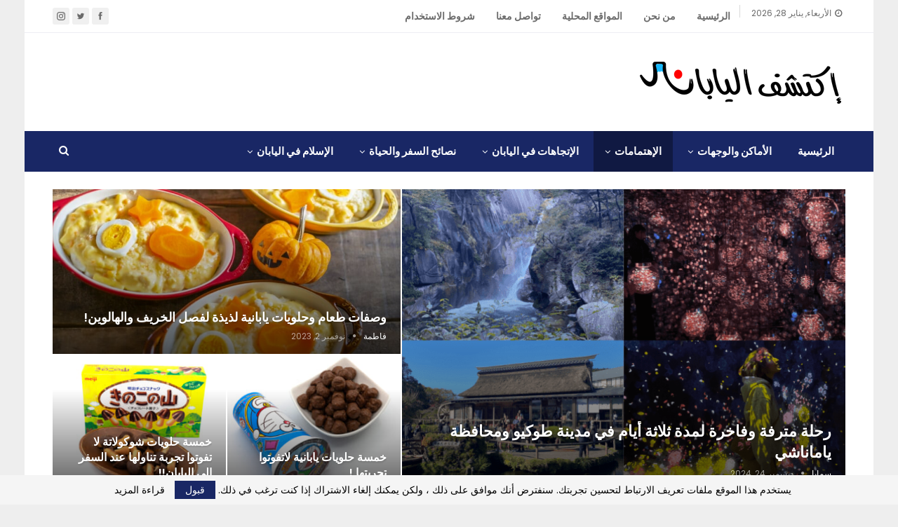

--- FILE ---
content_type: text/html; charset=UTF-8
request_url: https://www.explorejapanarabic.com/category/%D9%85%D8%A7%D8%B0%D8%A7-%D8%AA%D8%A3%D9%83%D9%84/
body_size: 28312
content:
	<!DOCTYPE html>
		<!--[if IE 8]>
	<html class="ie ie8" dir="rtl" lang="ar"> <![endif]-->
	<!--[if IE 9]>
	<html class="ie ie9" dir="rtl" lang="ar"> <![endif]-->
	<!--[if gt IE 9]><!-->
<html dir="rtl" lang="ar"> <!--<![endif]-->
	<head>
				<meta charset="UTF-8">
		<meta http-equiv="X-UA-Compatible" content="IE=edge">
		<meta name="viewport" content="width=device-width, initial-scale=1.0">
		<link rel="pingback" href="https://www.explorejapanarabic.com/xmlrpc.php"/>

		<meta name='robots' content='max-image-preview:large' />

	<!-- This site is optimized with the Yoast SEO plugin v14.3 - https://yoast.com/wordpress/plugins/seo/ -->
	<title>ماذا تأكل! Archives - اكتشف اليابان</title>
	<meta name="robots" content="index, follow" />
	<meta name="googlebot" content="index, follow, max-snippet:-1, max-image-preview:large, max-video-preview:-1" />
	<meta name="bingbot" content="index, follow, max-snippet:-1, max-image-preview:large, max-video-preview:-1" />
	<link rel="canonical" href="https://www.explorejapanarabic.com/category/ماذا-تأكل/" />
	<link rel="next" href="https://www.explorejapanarabic.com/category/%d9%85%d8%a7%d8%b0%d8%a7-%d8%aa%d8%a3%d9%83%d9%84/page/2/" />
	<meta property="og:locale" content="ar_AR" />
	<meta property="og:type" content="article" />
	<meta property="og:title" content="ماذا تأكل! Archives - اكتشف اليابان" />
	<meta property="og:url" content="https://www.explorejapanarabic.com/category/ماذا-تأكل/" />
	<meta property="og:site_name" content="اكتشف اليابان" />
	<meta name="twitter:card" content="summary_large_image" />
	<script type="application/ld+json" class="yoast-schema-graph">{"@context":"https://schema.org","@graph":[{"@type":"WebSite","@id":"https://www.explorejapanarabic.com/#website","url":"https://www.explorejapanarabic.com/","name":"\u0627\u0643\u062a\u0634\u0641 \u0627\u0644\u064a\u0627\u0628\u0627\u0646","description":"","potentialAction":[{"@type":"SearchAction","target":"https://www.explorejapanarabic.com/?s={search_term_string}","query-input":"required name=search_term_string"}],"inLanguage":"ar"},{"@type":"CollectionPage","@id":"https://www.explorejapanarabic.com/category/%d9%85%d8%a7%d8%b0%d8%a7-%d8%aa%d8%a3%d9%83%d9%84/#webpage","url":"https://www.explorejapanarabic.com/category/%d9%85%d8%a7%d8%b0%d8%a7-%d8%aa%d8%a3%d9%83%d9%84/","name":"\u0645\u0627\u0630\u0627 \u062a\u0623\u0643\u0644! Archives - \u0627\u0643\u062a\u0634\u0641 \u0627\u0644\u064a\u0627\u0628\u0627\u0646","isPartOf":{"@id":"https://www.explorejapanarabic.com/#website"},"inLanguage":"ar"}]}</script>
	<!-- / Yoast SEO plugin. -->


<link rel='dns-prefetch' href='//www.explorejapanarabic.com' />
<link rel='dns-prefetch' href='//fonts.googleapis.com' />
<link rel='dns-prefetch' href='//s.w.org' />
<link rel="alternate" type="application/rss+xml" title="اكتشف اليابان &laquo; الخلاصة" href="https://www.explorejapanarabic.com/feed/" />
<link rel="alternate" type="application/rss+xml" title="اكتشف اليابان &laquo; خلاصة التعليقات" href="https://www.explorejapanarabic.com/comments/feed/" />
<link rel="alternate" type="application/rss+xml" title="اكتشف اليابان &laquo; ماذا تأكل! خلاصة التصنيف" href="https://www.explorejapanarabic.com/category/%d9%85%d8%a7%d8%b0%d8%a7-%d8%aa%d8%a3%d9%83%d9%84/feed/" />
		<script type="text/javascript">
			window._wpemojiSettings = {"baseUrl":"https:\/\/s.w.org\/images\/core\/emoji\/13.1.0\/72x72\/","ext":".png","svgUrl":"https:\/\/s.w.org\/images\/core\/emoji\/13.1.0\/svg\/","svgExt":".svg","source":{"concatemoji":"https:\/\/www.explorejapanarabic.com\/wp-includes\/js\/wp-emoji-release.min.js?ver=5.8"}};
			!function(e,a,t){var n,r,o,i=a.createElement("canvas"),p=i.getContext&&i.getContext("2d");function s(e,t){var a=String.fromCharCode;p.clearRect(0,0,i.width,i.height),p.fillText(a.apply(this,e),0,0);e=i.toDataURL();return p.clearRect(0,0,i.width,i.height),p.fillText(a.apply(this,t),0,0),e===i.toDataURL()}function c(e){var t=a.createElement("script");t.src=e,t.defer=t.type="text/javascript",a.getElementsByTagName("head")[0].appendChild(t)}for(o=Array("flag","emoji"),t.supports={everything:!0,everythingExceptFlag:!0},r=0;r<o.length;r++)t.supports[o[r]]=function(e){if(!p||!p.fillText)return!1;switch(p.textBaseline="top",p.font="600 32px Arial",e){case"flag":return s([127987,65039,8205,9895,65039],[127987,65039,8203,9895,65039])?!1:!s([55356,56826,55356,56819],[55356,56826,8203,55356,56819])&&!s([55356,57332,56128,56423,56128,56418,56128,56421,56128,56430,56128,56423,56128,56447],[55356,57332,8203,56128,56423,8203,56128,56418,8203,56128,56421,8203,56128,56430,8203,56128,56423,8203,56128,56447]);case"emoji":return!s([10084,65039,8205,55357,56613],[10084,65039,8203,55357,56613])}return!1}(o[r]),t.supports.everything=t.supports.everything&&t.supports[o[r]],"flag"!==o[r]&&(t.supports.everythingExceptFlag=t.supports.everythingExceptFlag&&t.supports[o[r]]);t.supports.everythingExceptFlag=t.supports.everythingExceptFlag&&!t.supports.flag,t.DOMReady=!1,t.readyCallback=function(){t.DOMReady=!0},t.supports.everything||(n=function(){t.readyCallback()},a.addEventListener?(a.addEventListener("DOMContentLoaded",n,!1),e.addEventListener("load",n,!1)):(e.attachEvent("onload",n),a.attachEvent("onreadystatechange",function(){"complete"===a.readyState&&t.readyCallback()})),(n=t.source||{}).concatemoji?c(n.concatemoji):n.wpemoji&&n.twemoji&&(c(n.twemoji),c(n.wpemoji)))}(window,document,window._wpemojiSettings);
		</script>
		<style type="text/css">
img.wp-smiley,
img.emoji {
	display: inline !important;
	border: none !important;
	box-shadow: none !important;
	height: 1em !important;
	width: 1em !important;
	margin: 0 .07em !important;
	vertical-align: -0.1em !important;
	background: none !important;
	padding: 0 !important;
}
</style>
	<link rel='stylesheet' id='wp-block-library-rtl-css'  href='https://www.explorejapanarabic.com/wp-includes/css/dist/block-library/style-rtl.min.css?ver=5.8' type='text/css' media='all' />
<link rel='stylesheet' id='contact-form-7-css'  href='https://www.explorejapanarabic.com/wp-content/plugins/contact-form-7/includes/css/styles.css?ver=5.1.8' type='text/css' media='all' />
<link rel='stylesheet' id='contact-form-7-rtl-css'  href='https://www.explorejapanarabic.com/wp-content/plugins/contact-form-7/includes/css/styles-rtl.css?ver=5.1.8' type='text/css' media='all' />
<link rel='stylesheet' id='wp_review-style-css'  href='https://www.explorejapanarabic.com/wp-content/plugins/wp-review/public/css/wp-review.css?ver=5.3.3' type='text/css' media='all' />
<link rel='stylesheet' id='ms-main-css'  href='https://www.explorejapanarabic.com/wp-content/plugins/masterslider/public/assets/css/masterslider.main.css?ver=3.2.14' type='text/css' media='all' />
<link rel='stylesheet' id='ms-custom-css'  href='https://www.explorejapanarabic.com/wp-content/uploads/masterslider/custom.css?ver=1.1' type='text/css' media='all' />
<link rel='stylesheet' id='better-framework-main-fonts-css'  href='https://fonts.googleapis.com/css?family=Poppins:400,500,700,600,700italic%7COpen+Sans:400' type='text/css' media='all' />
<script type='text/javascript' src='https://www.explorejapanarabic.com/wp-includes/js/jquery/jquery.min.js?ver=3.6.0' id='jquery-core-js'></script>
<script type='text/javascript' src='https://www.explorejapanarabic.com/wp-includes/js/jquery/jquery-migrate.min.js?ver=3.3.2' id='jquery-migrate-js'></script>
<!--[if lt IE 9]>
<script type='text/javascript' src='https://www.explorejapanarabic.com/wp-content/themes/publisher/includes/libs/better-framework/assets/js/html5shiv.min.js?ver=3.10.15' id='bf-html5shiv-js'></script>
<![endif]-->
<!--[if lt IE 9]>
<script type='text/javascript' src='https://www.explorejapanarabic.com/wp-content/themes/publisher/includes/libs/better-framework/assets/js/respond.min.js?ver=3.10.15' id='bf-respond-js'></script>
<![endif]-->
<link rel="https://api.w.org/" href="https://www.explorejapanarabic.com/wp-json/" /><link rel="alternate" type="application/json" href="https://www.explorejapanarabic.com/wp-json/wp/v2/categories/14" /><link rel="EditURI" type="application/rsd+xml" title="RSD" href="https://www.explorejapanarabic.com/xmlrpc.php?rsd" />
<link rel="wlwmanifest" type="application/wlwmanifest+xml" href="https://www.explorejapanarabic.com/wp-includes/wlwmanifest.xml" /> 
<meta name="generator" content="WordPress 5.8" />
<!-- Global site tag (gtag.js) - Google Analytics -->
<script async src="https://www.googletagmanager.com/gtag/js?id=UA-71215766-3"></script>
<script>
  window.dataLayer = window.dataLayer || [];
  function gtag(){dataLayer.push(arguments);}
  gtag('js', new Date());

  gtag('config', 'UA-71215766-3');
</script><script>var ms_grabbing_curosr='https://www.explorejapanarabic.com/wp-content/plugins/masterslider/public/assets/css/common/grabbing.cur',ms_grab_curosr='https://www.explorejapanarabic.com/wp-content/plugins/masterslider/public/assets/css/common/grab.cur';</script>
<meta name="generator" content="MasterSlider 3.2.14 - Responsive Touch Image Slider" />
<meta name="generator" content="Powered by WPBakery Page Builder - drag and drop page builder for WordPress."/>
<script type="application/ld+json">{
    "@context": "http:\/\/schema.org\/",
    "@type": "organization",
    "@id": "#organization",
    "logo": {
        "@type": "ImageObject",
        "url": "https:\/\/www.explorejapanarabic.com\/wp-content\/uploads\/2020\/04\/100.png"
    },
    "url": "https:\/\/www.explorejapanarabic.com\/",
    "name": "\u0627\u0643\u062a\u0634\u0641 \u0627\u0644\u064a\u0627\u0628\u0627\u0646",
    "description": ""
}</script>
<script type="application/ld+json">{
    "@context": "http:\/\/schema.org\/",
    "@type": "WebSite",
    "name": "\u0627\u0643\u062a\u0634\u0641 \u0627\u0644\u064a\u0627\u0628\u0627\u0646",
    "alternateName": "",
    "url": "https:\/\/www.explorejapanarabic.com\/"
}</script>
<link rel='stylesheet' id='bs-icons' href='https://www.explorejapanarabic.com/wp-content/themes/publisher/includes/libs/better-framework/assets/css/bs-icons.css' type='text/css' media='all' />
<link rel='stylesheet' id='better-social-counter' href='https://www.explorejapanarabic.com/wp-content/plugins/better-social-counter/css/style.min.css' type='text/css' media='all' />
<link rel='stylesheet' id='better-social-counter-rtl' href='https://www.explorejapanarabic.com/wp-content/plugins/better-social-counter/css/rtl.min.css' type='text/css' media='all' />
<link rel='stylesheet' id='bf-slick' href='https://www.explorejapanarabic.com/wp-content/themes/publisher/includes/libs/better-framework/assets/css/slick.min.css' type='text/css' media='all' />
<link rel='stylesheet' id='newsletter-pack' href='https://www.explorejapanarabic.com/wp-content/plugins/newsletter-pack-pro/css/newsletter-pack.min.css' type='text/css' media='all' />
<link rel='stylesheet' id='newsletter-pack-rtl' href='https://www.explorejapanarabic.com/wp-content/plugins/newsletter-pack-pro/css/newsletter-pack.rtl.min.css' type='text/css' media='all' />
<link rel='stylesheet' id='pretty-photo' href='https://www.explorejapanarabic.com/wp-content/themes/publisher/includes/libs/better-framework/assets/css/pretty-photo.min.css' type='text/css' media='all' />
<link rel='stylesheet' id='theme-libs' href='https://www.explorejapanarabic.com/wp-content/themes/publisher/css/theme-libs.min.css' type='text/css' media='all' />
<link rel='stylesheet' id='fontawesome' href='https://www.explorejapanarabic.com/wp-content/themes/publisher/includes/libs/better-framework/assets/css/font-awesome.min.css' type='text/css' media='all' />
<link rel='stylesheet' id='publisher' href='https://www.explorejapanarabic.com/wp-content/themes/publisher/style-7.6.2.min.css' type='text/css' media='all' />
<link rel='stylesheet' id='publisher-rtl' href='https://www.explorejapanarabic.com/wp-content/themes/publisher/rtl.min.css' type='text/css' media='all' />
<link rel='stylesheet' id='publisher-theme-brilliance' href='https://www.explorejapanarabic.com/wp-content/themes/publisher/includes/styles/brilliance/style.min.css' type='text/css' media='all' />
<style type='text/css' media='screen'>.ynkxbe.ynkxbe-before-header,.ynkxbe.ynkxbe-before-header:before{background-color:#f8f8f8}.ynkxbe.ynkxbe-before-header{padding-top:30px !important;padding-bottom:30px !important}.ynkxbe.ynkxbe-after-footer,.ynkxbe.ynkxbe-after-footer:after{background-color:#f8f8f8}.ynkxbe.ynkxbe-after-footer{padding-top:30px !important;padding-bottom:30px !important}.better-social-counter .item-title{font-family:"Helvetica Neue",Helvetica,Arial,sans-serif;font-weight:400;font-size:12px;text-transform:initial}.better-social-counter .item-count{font-family:"Helvetica Neue",Helvetica,Arial,sans-serif;font-weight:700;font-size:14px;text-transform:initial}.better-social-counter .item-name{font-family:"Helvetica Neue",Helvetica,Arial,sans-serif;font-weight:400;font-size:14px;text-transform:initial}.better-social-counter .item-title-join{font-family:"Helvetica Neue",Helvetica,Arial,sans-serif;font-weight:400;font-size:13px;text-transform:initial}.better-social-banner .banner-item .item-count{font-family:"Helvetica Neue",Helvetica,Arial,sans-serif;font-weight:300;font-size:22px;text-transform:uppercase}.better-social-banner .banner-item .item-title{font-family:"Helvetica Neue",Helvetica,Arial,sans-serif;font-weight:700;font-size:12px;text-transform:uppercase}.better-social-banner .banner-item .item-button{font-family:"Helvetica Neue",Helvetica,Arial,sans-serif;font-weight:700;font-size:13px;text-transform:uppercase}.page-layout-1-col .container,.page-layout-1-col .content-wrap,body.page-layout-1-col .boxed.site-header .main-menu-wrapper,body.page-layout-1-col .boxed.site-header.header-style-5 .content-wrap>.bs-pinning-wrapper>.bs-pinning-block,body.page-layout-1-col .boxed.site-header.header-style-6 .content-wrap>.bs-pinning-wrapper>.bs-pinning-block,body.page-layout-1-col .boxed.site-header.header-style-8 .content-wrap>.bs-pinning-wrapper>.bs-pinning-block,body.page-layout-1-col.boxed .main-wrap,.page-layout-2-col-right .container,.page-layout-2-col-right .content-wrap,body.page-layout-2-col-right.boxed .main-wrap,.page-layout-2-col-left .container,.page-layout-2-col-left .content-wrap,body.page-layout-2-col-left.boxed .main-wrap,.page-layout-1-col .bs-vc-content>.vc_row,.page-layout-1-col .bs-vc-content>.vc_vc_row,.page-layout-1-col .bs-vc-content .vc_row[data-vc-full-width=true]>.bs-vc-wrapper,.footer-instagram.boxed,.site-footer.boxed,.page-layout-1-col .bs-vc-content>.vc_row.vc_row-has-fill .upb-background-text.vc_row,.bs-injection.bs-injection-1-col>.vc_row,.bs-injection.bs-injection-1-col>.vc_vc_row,.bs-injection.bs-injection-1-col>.vc_row[data-vc-full-width=true]>.bs-vc-wrapper,.bs-injection.bs-injection-2-col>.vc_row,.bs-injection.bs-injection-2-col>.vc_vc_row,.bs-injection.bs-injection-2-col>.vc_row[data-vc-full-width=true]>.bs-vc-wrapper{max-width:1210px;width:100%}@media(min-width:768px){.layout-2-col .content-column,.bf-2-main-column-size{width:68%}}@media(min-width:768px){.layout-2-col .sidebar-column,.bf-2-primary-column-size{width:32%}}@media(min-width:768px){.layout-2-col.layout-2-col-2 .content-column{left:32%}}@media(min-width:768px){.rtl .layout-2-col.layout-2-col-2 .content-column{left:inherit;right:32%}}@media(min-width:768px){.layout-2-col.layout-2-col-2 .sidebar-column{right:68%}}@media(min-width:768px){.rtl .layout-2-col.layout-2-col-2 .sidebar-column{right:inherit;left:68%}}@media(max-width:1300px){.page-layout-1-col .bs-sks .bs-sksitem,.page-layout-2-col-right .bs-sks .bs-sksitem,.page-layout-2-col-left .bs-sks .bs-sksitem{display:none !important}}.page-layout-3-col-0 .container,.page-layout-3-col-0 .content-wrap,body.page-layout-3-col-0.boxed .main-wrap,.page-layout-3-col-1 .container,.page-layout-3-col-1 .content-wrap,body.page-layout-3-col-1.boxed .main-wrap,.page-layout-3-col-2 .container,.page-layout-3-col-2 .content-wrap,body.page-layout-3-col-2.boxed .main-wrap,.page-layout-3-col-3 .container,.page-layout-3-col-3 .content-wrap,body.page-layout-3-col-3.boxed .main-wrap,.page-layout-3-col-4 .container,.page-layout-3-col-4 .content-wrap,body.page-layout-3-col-4.boxed .main-wrap,.page-layout-3-col-5 .container,.page-layout-3-col-5 .content-wrap,body.page-layout-3-col-5.boxed .main-wrap,.page-layout-3-col-6 .container,.page-layout-3-col-6 .content-wrap,body.page-layout-3-col-6.boxed .main-wrap,body.boxed.page-layout-3-col .site-header.header-style-5 .content-wrap>.bs-pinning-wrapper>.bs-pinning-block,body.boxed.page-layout-3-col .site-header.header-style-6 .content-wrap>.bs-pinning-wrapper>.bs-pinning-block,body.boxed.page-layout-3-col .site-header.header-style-8 .content-wrap>.bs-pinning-wrapper>.bs-pinning-block,.layout-3-col-0 .bs-vc-content>.vc_row,.layout-3-col-0 .bs-vc-content>.vc_vc_row,.layout-3-col-0 .bs-vc-content .vc_row[data-vc-full-width=true]>.bs-vc-wrapper,.layout-3-col-0 .bs-vc-content>.vc_row.vc_row-has-fill .upb-background-text.vc_row,.bs-injection.bs-injection-3-col>.vc_row,.bs-injection.bs-injection-3-col>.vc_vc_row,.bs-injection.bs-injection-3-col>.vc_row[data-vc-full-width=true]>.bs-vc-wrapper{max-width:1300px;width:100%}@media(min-width:1000px){.layout-3-col .content-column,.bf-3-main-column-size{width:58%}}@media(min-width:1000px){.layout-3-col .sidebar-column-primary,.bf-3-primary-column-size{width:25%}}@media(min-width:1000px){.layout-3-col .sidebar-column-secondary,.bf-3-secondary-column-size{width:17%}}@media(max-width:1000px)and(min-width:768px){.layout-3-col .content-column{width:67%}}@media(max-width:1000px)and(min-width:768px){.layout-3-col .sidebar-column-primary{width:33%}}@media(max-width:767px)and(min-width:500px){.layout-3-col .sidebar-column-primary{width:54%}}@media(max-width:1390px){.page-layout-3-col-0 .bs-sks .bs-sksitem,.page-layout-3-col-1 .bs-sks .bs-sksitem,.page-layout-3-col-2 .bs-sks .bs-sksitem,.page-layout-3-col-3 .bs-sks .bs-sksitem,.page-layout-3-col-4 .bs-sks .bs-sksitem,.page-layout-3-col-5 .bs-sks .bs-sksitem,.page-layout-3-col-6 .bs-sks .bs-sksitem{display:none !important}}@media(min-width:1000px){.layout-3-col-2 .sidebar-column-primary{left:17%}}@media(min-width:1000px){.rtl .layout-3-col-2 .sidebar-column-primary{left:inherit;right:17%}}@media(min-width:1000px){.layout-3-col-2 .sidebar-column-secondary{right:25%}}@media(min-width:1000px){.rtl .layout-3-col-2 .sidebar-column-secondary{right:inherit;left:25%}}@media(min-width:1000px){.layout-3-col-3 .content-column{left:25%}}@media(min-width:1000px){.rtl .layout-3-col-3 .content-column{left:inherit;right:25%}}@media(min-width:1000px){.layout-3-col-3 .sidebar-column-primary{right:58%}}@media(min-width:1000px){.rtl .layout-3-col-3 .sidebar-column-primary{right:inherit;left:58%}}@media(min-width:1000px){.layout-3-col-4 .content-column{left:17%}}@media(min-width:1000px){.rtl .layout-3-col-4 .content-column{left:inherit;right:17%}}@media(min-width:1000px){.layout-3-col-4 .sidebar-column-primary{left:17%}}@media(min-width:1000px){.rtl .layout-3-col-4 .sidebar-column-primary{left:inherit;right:17%}}@media(min-width:1000px){.layout-3-col-4 .sidebar-column-secondary{right:83%}}@media(min-width:1000px){.rtl .layout-3-col-4 .sidebar-column-secondary{right:inherit;left:83%}}@media(min-width:1000px){.layout-3-col-5 .content-column{left:42%}}@media(min-width:1000px){.rtl .layout-3-col-5 .content-column{left:inherit;right:42%}}@media(min-width:1000px){.layout-3-col-5 .sidebar-column-primary{right:58%}}@media(min-width:1000px){.rtl .layout-3-col-5 .sidebar-column-primary{right:inherit;left:58%}}@media(min-width:1000px){.layout-3-col-5 .sidebar-column-secondary{right:58%}}@media(min-width:1000px){.rtl .layout-3-col-5 .sidebar-column-secondary{right:inherit;left:58%}}@media(min-width:1000px){.layout-3-col-6 .content-column{left:42%}}@media(min-width:1000px){.rtl .layout-3-col-6 .content-column{left:inherit;right:42%}}@media(min-width:1000px){.layout-3-col-6 .sidebar-column-primary{right:41%}}@media(min-width:1000px){.rtl .layout-3-col-6 .sidebar-column-primary{right:inherit;left:41%}}@media(min-width:1000px){.layout-3-col-6 .sidebar-column-secondary{right:83%}}@media(min-width:1000px){.rtl .layout-3-col-6 .sidebar-column-secondary{right:inherit;left:83%}}@media(max-width:1000px)and(min-width:768px){.layout-3-col-3 .content-column,.layout-3-col-5 .content-column,.layout-3-col-6 .content-column{left:33%}}@media(max-width:1000px)and(min-width:768px){.rtl .layout-3-col-3 .content-column,.rtl .layout-3-col-5 .content-column,.rtl .layout-3-col-6 .content-column{left:inherit;right:33%}}@media(max-width:1000px)and(min-width:768px){.layout-3-col-3 .sidebar-column-primary,.layout-3-col-5 .sidebar-column-primary,.layout-3-col-6 .sidebar-column-primary{right:67%}}@media(max-width:1000px)and(min-width:768px){.rtl .layout-3-col-3 .sidebar-column-primary,.rtl .layout-3-col-5 .sidebar-column-primary,.rtl .layout-3-col-6 .sidebar-column-primary{right:inherit;left:67%}}.col-xs-1,.col-sm-1,.col-md-1,.col-lg-1,.col-xs-2,.col-sm-2,.col-md-2,.col-lg-2,.col-xs-3,.col-sm-3,.col-md-3,.col-lg-3,.col-xs-4,.col-sm-4,.col-md-4,.col-lg-4,.col-xs-5,.col-sm-5,.col-md-5,.col-lg-5,.col-xs-6,.col-sm-6,.col-md-6,.col-lg-6,.col-xs-7,.col-sm-7,.col-md-7,.col-lg-7,.col-xs-8,.col-sm-8,.col-md-8,.col-lg-8,.col-xs-9,.col-sm-9,.col-md-9,.col-lg-9,.col-xs-10,.col-sm-10,.col-md-10,.col-lg-10,.col-xs-11,.col-sm-11,.col-md-11,.col-lg-11,.col-xs-12,.col-sm-12,.col-md-12,.col-lg-12,.vc_row .vc_column_container>.vc_column-inner,.container,.vc_column_container.vc_column_container,.vc_row.vc_column-gap-35,.vc_row.vc_column-gap-30,.vc_row.vc_column-gap-25,.vc_row.vc_column-gap-20,.vc_row.vc_column-gap-15,.vc_row.vc_column-gap-10,.vc_row.vc_column-gap-5,.vc_row.vc_column-gap-4,.vc_row.vc_column-gap-3,.vc_row.vc_column-gap-2,.vc_row.vc_column-gap-1{padding-left:15px;padding-right:15px}.vc_row.wpb_row,.row,.bs-vc-content .vc_row.vc_row-no-padding[data-vc-stretch-content="true"]{margin-left:-15px;margin-right:-15px}.vc_row.vc_inner{margin-left:-15px!important;margin-right:-15px!important}.widget,.entry-content .better-studio-shortcode,.better-studio-shortcode,.bs-shortcode,.bs-listing,.bsac,.content-column>div:last-child,.slider-style-18-container,.slider-style-16-container,.slider-style-8-container,.slider-style-2-container,.slider-style-4-container,.bsp-wrapper,.single-container,.content-column>div:last-child,.vc_row .vc_column-inner .wpb_content_element,.wc-account-content-wrap,.order-customer-detail,.order-detail-wrap,.slider-style-23-container{margin-bottom:30px}.archive-title{margin-bottom:20px}.layout-1-col,.layout-2-col,.layout-3-col{margin-top:25px}.layout-1-col.layout-bc-before,.layout-2-col.layout-bc-before,.layout-3-col.layout-bc-before{margin-top:15px}.bs-vc-content>.vc_row.vc_row-fluid.vc_row-has-fill:first-child,.bs-listing.bs-listing-products .bs-slider-controls,.bs-listing.bs-listing-products .bs-pagination{margin-top:-25px!important}.vc_col-has-fill>.bs-vc-wrapper,.vc_row-has-fill+.vc_row-full-width+.vc_row>.bs-vc-wrapper>.wrapper-sticky>.bs-vc-column>.bs-vc-wrapper,.vc_row-has-fill+.vc_row-full-width+.vc_row>.bs-vc-wrapper>.bs-vc-column>.bs-vc-wrapper,.vc_row-has-fill+.vc_row>.bs-vc-wrapper>.bs-vc-column>.bs-vc-wrapper,.vc_row-has-fill+.vc_row>.bs-vc-wrapper>.wrapper-sticky>.bs-vc-column>.bs-vc-wrapper,.vc_row-has-fill+.vc_row>.wpb_column>.bs-vc-wrapper ,.vc_row-has-fill>.bs-vc-wrapper>.vc_column_container>.bs-vc-wrapper,.vc_row-has-fill>.wpb_column>.bs-vc-wrapper{padding-top:25px!important}.vc_row-has-fill .wpb_wrapper>.bsp-wrapper:last-child,.vc_col-has-fill .wpb_wrapper>.bsp-wrapper:last-child,.vc_row-has-fill .wpb_wrapper>.bs-listing:last-child,.vc_col-has-fill .wpb_wrapper>.bs-listing:last-child,.main-section,#bbpress-forums #bbp-search-form,.vc_row-has-fill .wpb_wrapper>.bsac:last-child,.vc_col-has-fill .wpb_wrapper>.bsac:last-child,.vc_row-has-fill .wpb_wrapper>.bs-shortcode:last-child,.vc_col-has-fill .wpb_wrapper>.bs-shortcode:last-child,.vc_row-has-fill .wpb_wrapper>.better-studio-shortcode:last-child,.vc_col-has-fill .wpb_wrapper>.better-studio-shortcode:last-child{margin-bottom:25px}.bs-listing-modern-grid-listing-3.bs-listing{margin-bottom:15px!important}.vc_row-has-fill .wpb_wrapper>.bs-listing-modern-grid-listing-3.bs-listing:last-child{margin-bottom:5px!important}.single-container>.post-author,.post-related,.post-related+.comments-template,.post-related+.single-container,.post-related+.ajax-post-content,.comments-template,.comment-respond.comments-template,.bsac.bsac-post-before-author,.woocommerce-page div.product .woocommerce-tabs,.woocommerce-page div.product .related.products,.woocommerce .cart-collaterals .cart_totals,.woocommerce .cart-collaterals .cross-sells,.woocommerce-checkout-review-order-wrap,.woocommerce+.woocommerce,.woocommerce+.bs-shortcode,.up-sells.products,.single-container>.bs-newsletter-pack,body.single .content-column>.bs-newsletter-pack{margin-top:30px}.better-gcs-wrapper{margin-top:-30px}.slider-style-21-container,.slider-style-20-container,.slider-style-19-container,.slider-style-17-container,.slider-style-15-container,.slider-style-13-container,.slider-style-11-container,.slider-style-9-container,.slider-style-7-container,.slider-style-4-container.slider-container-1col,.slider-style-3-container,.slider-style-5-container,.slider-style-2-container.slider-container-1col,.slider-style-1-container,.slider-container+.bs-sks,.slider-style-22-container{padding-top:25px;padding-bottom:30px;margin-bottom:-25px}.slider-style-21-container.slider-bc-before,.slider-style-20-container.slider-bc-before,.slider-style-19-container.slider-bc-before,.slider-style-17-container.slider-bc-before,.slider-style-15-container.slider-bc-before,.slider-style-13-container.slider-bc-before,.slider-style-11-container.slider-bc-before,.slider-style-9-container.slider-bc-before,.slider-style-7-container.slider-bc-before,.slider-style-3-container.slider-bc-before,.slider-style-5-container.slider-bc-before,.slider-style-1-container.slider-bc-before,.slider-container.slider-bc-before+.bs-sks,.slider-style-22-container.slider-bc-before,.slider-style-23-container.slider-bc-before{padding-top:15px;padding-bottom:15px;margin-bottom:15px}.section-heading{margin-bottom:23px}@media only screen and (max-width :678px){.footer-widgets>.content-wrap>.container>.row>*{margin-bottom:25px}}.bs-injection.bs-injection-before_footer,.bs-injection.bs-injection-after_footer{margin-top:25px}.bs-injection.bs-injection-before_header,.bs-injection.bs-injection-after_header{padding-top:25px}.single-container>.bs-push-noti.post-bottom,.single-container>.bs-push-noti.post-bottom+.post-author{margin-top:23px}.bs-push-noti.post-top{margin-bottom:23px!important}.main-bg-color,.main-menu.menu .sub-menu li.current-menu-item:hover>a:hover,.main-menu.menu .better-custom-badge,.off-canvas-menu .menu .better-custom-badge,ul.sub-menu.bs-pretty-tabs-elements .mega-menu.mega-type-link .mega-links>li:hover>a,.widget.widget_nav_menu .menu .better-custom-badge,.widget.widget_nav_menu ul.menu li>a:hover,.widget.widget_nav_menu ul.menu li.current-menu-item>a,.rh-header .menu-container .resp-menu .better-custom-badge,.bs-popular-categories .bs-popular-term-item:hover .term-count,.widget.widget_tag_cloud .tagcloud a:hover,span.dropcap.dropcap-square,span.dropcap.dropcap-circle,.better-control-nav li a.better-active,.better-control-nav li:hover a,.main-menu.menu>li:hover>a:before,.main-menu.menu>li.current-menu-parent>a:before,.main-menu.menu>li.current-menu-item>a:before,.main-slider .better-control-nav li a.better-active,.main-slider .better-control-nav li:hover a,.site-footer.color-scheme-dark .footer-widgets .widget.widget_tag_cloud .tagcloud a:hover,.site-footer.color-scheme-dark .footer-widgets .widget.widget_nav_menu ul.menu li a:hover,.entry-terms.via a:hover,.entry-terms.source a:hover,.entry-terms.post-tags a:hover,.comment-respond #cancel-comment-reply-link,.better-newsticker .heading,.better-newsticker .control-nav span:hover,.listing-item-text-1:hover .term-badges.floated .term-badge a,.term-badges.floated a,.archive-title .term-badges span.term-badge a:hover,.post-tp-1-header .term-badges a:hover,.archive-title .term-badges a:hover,.listing-item-tb-2:hover .term-badges.floated .term-badge a,.btn-bs-pagination:hover,.btn-bs-pagination.hover,.btn-bs-pagination.bs-pagination-in-loading,.bs-slider-dots .bs-slider-active>.bts-bs-dots-btn,.listing-item-classic:hover a.read-more,.bs-loading>div,.pagination.bs-links-pagination a:hover,.footer-widgets .bs-popular-categories .bs-popular-term-item:hover .term-count,.footer-widgets .widget .better-control-nav li a:hover,.footer-widgets .widget .better-control-nav li a.better-active,.bs-slider-2-item .content-container a.read-more:hover,.bs-slider-3-item .content-container a.read-more:hover,.main-menu.menu .sub-menu li.current-menu-item:hover>a,.main-menu.menu .sub-menu>li:hover>a,.bs-slider-2-item .term-badges.floated .term-badge a,.bs-slider-3-item .term-badges.floated .term-badge a,.listing-item-blog:hover a.read-more,.back-top,.site-header .shop-cart-container .cart-handler .cart-count,.site-header .shop-cart-container .cart-box:after,.single-attachment-content .return-to:hover .fa,.topbar .topbar-date,.ajax-search-results:after,.better-gallery .gallery-title .prev:hover,.better-gallery .gallery-title .next:hover,.comments-template-multiple .nav-tabs .active a:after,.comments-template-multiple .active .comments-count,.off-canvas-inner:after,.more-stories:before,.bs-push-noti .bs-push-noti-wrapper-icon,.post-count-badge.pcb-t1.pcb-s1,.bs-fpe.bs-fpe-t2 thead,.post-tp-1-header .term-badges a,.entry-terms.post-tags .terms-label,.entry-terms.source .terms-label,.entry-terms.via .terms-label{background-color:#192765 !important}.bs-theme button,.bs-theme .btn,.bs-theme html input[type="button"],.bs-theme input[type="reset"],.bs-theme input[type="submit"],.bs-theme input[type="button"],.bs-theme .btn:focus,.bs-theme .btn:hover,.bs-theme button:focus,.bs-theme button:hover,.bs-theme html input[type="button"]:focus,.bs-theme html input[type="button"]:hover,.bs-theme input[type="reset"]:focus,.bs-theme input[type="reset"]:hover,.bs-theme input[type="submit"]:focus,.bs-theme input[type="submit"]:hover,.bs-theme input[type="button"]:focus,.bs-theme input[type="button"]:hover,.single-post-share .social-item.social-item a{background-color:#192765}.main-color,.screen-reader-text:hover,.screen-reader-text:active,.screen-reader-text:focus,.widget.widget_nav_menu .menu .better-custom-badge,.widget.widget_recent_comments a:hover,.bs-popular-categories .bs-popular-term-item,.main-menu.menu .sub-menu li.current-menu-item>a,.bs-about .about-link a,.comment-list .comment-footer .comment-reply-link:hover,.comment-list li.bypostauthor>article>.comment-meta .comment-author a,.comment-list li.bypostauthor>article>.comment-meta .comment-author,.comment-list .comment-footer .comment-edit-link:hover,.comment-respond #cancel-comment-reply-link,span.dropcap.dropcap-square-outline,span.dropcap.dropcap-circle-outline,ul.bs-shortcode-list li:before,a:hover,.post-meta a:hover,.site-header .top-menu.menu>li:hover>a,.site-header .top-menu.menu .sub-menu>li:hover>a,.mega-menu.mega-type-link-list .mega-links>li>a:hover,.mega-menu.mega-type-link-list .mega-links>li:hover>a,.listing-item .post-footer .post-share:hover .share-handler,.listing-item-classic .title a:hover,.single-post-content>.post-author .pre-head a:hover,.single-post-content a,.single-page-simple-content a,.site-header .search-container:hover .search-handler,.site-header .shop-cart-container.open .cart-handler,.site-header .shop-cart-container.open:hover .cart-handler,.site-footer .copy-2 a:hover,.site-footer .copy-1 a:hover,ul.menu.footer-menu li>a:hover,.rh-header .menu-container .resp-menu li:hover>a,.listing-item-thumbnail:hover .title a,.listing-item-grid:hover .title a,.listing-item-blog:hover .title a,.listing-item-classic:hover .title a,.post-meta a:hover,.pagination.bs-numbered-pagination>span,.pagination.bs-numbered-pagination .wp-pagenavi a:hover,.pagination.bs-numbered-pagination .page-numbers:hover,.pagination.bs-numbered-pagination .wp-pagenavi .current,.pagination.bs-numbered-pagination .current,.listing-item-text-1:hover .title a,.listing-item-text-2:hover .title a,.listing-item-text-3:hover .title a,.listing-item-text-4:hover .title a,.bs-popular-categories .bs-popular-term-item:hover,.main-menu.menu>li:hover>a,.listing-mg-5-item:hover .title,.listing-item-tall:hover>.title,.bs-text a,.wpb_text_column a,.bf-breadcrumb .bf-breadcrumb-item a:hover span,.off-canvas-menu li.current-menu-item>a,.entry-content.off_canvas_footer-info a,.comment-list .comment-content em.needs-approve,.better-newsticker ul.news-list li a:hover{color:#192765}.footer-widgets .widget a:hover,.bs-listing-modern-grid-listing-5 .listing-mg-5-item:hover .title a:hover,.bs-listing-modern-grid-listing-5 .listing-mg-5-item:hover .title a,.tabbed-grid-posts .tabs-section .active a{color:#192765 !important}.bs-theme textarea:focus,.bs-theme input[type="url"]:focus,.bs-theme input[type="search"]:focus,.bs-theme input[type="password"]:focus,.bs-theme input[type="email"]:focus,.bs-theme input[type="number"]:focus,.bs-theme input[type="week"]:focus,.bs-theme input[type="month"]:focus,.bs-theme input[type="time"]:focus,.bs-theme input[type="datetime-local"]:focus,.bs-theme input[type="date"]:focus,.bs-theme input[type="color"]:focus,.bs-theme input[type="text"]:focus,.widget.widget_nav_menu .menu .better-custom-badge:after,.better-gallery .fotorama__thumb-border,span.dropcap.dropcap-square-outline,span.dropcap.dropcap-circle-outline,.comment-respond textarea:focus,.archive-title .term-badges a:hover,.listing-item-text-2:hover .item-inner,.btn-bs-pagination:hover,.btn-bs-pagination.hover,.btn-bs-pagination.bs-pagination-in-loading,.bs-slider-2-item .content-container a.read-more,.bs-slider-3-item .content-container a.read-more,.pagination.bs-links-pagination a:hover,body.active-top-line,.entry-terms.post-tags .terms-label,.entry-terms.source .terms-label,.entry-terms.via .terms-label{border-color:#192765}.main-menu.menu .better-custom-badge:after,.off-canvas-menu .menu .better-custom-badge:after{border-top-color:#192765}.better-newsticker .heading:after{border-left-color:#192765}::selection{background:#192765}::-moz-selection{background:#192765}.term-badges.text-badges .term-badge a{color:#192765 !important;background-color:transparent !important}.active-top-line .header-style-1.full-width .bs-pinning-block.pinned.main-menu-wrapper,.active-top-line .header-style-1.boxed .bs-pinning-block.pinned .main-menu-container,.active-top-line .header-style-2.full-width .bs-pinning-block.pinned.main-menu-wrapper,.active-top-line .header-style-2.boxed .bs-pinning-block.pinned .main-menu-container,.active-top-line .header-style-3.full-width .bs-pinning-block.pinned.main-menu-wrapper,.active-top-line .header-style-3.boxed .bs-pinning-block.pinned .main-menu-container,.active-top-line .header-style-4.full-width .bs-pinning-block.pinned.main-menu-wrapper,.active-top-line .header-style-4.boxed .bs-pinning-block.pinned .main-menu-container,.active-top-line .header-style-5.full-width .bspw-header-style-5 .bs-pinning-block.pinned,.active-top-line .header-style-5.boxed .bspw-header-style-5 .bs-pinning-block.pinned .header-inner,.active-top-line .header-style-6.full-width .bspw-header-style-6 .bs-pinning-block.pinned,.active-top-line .header-style-6.boxed .bspw-header-style-6 .bs-pinning-block.pinned .header-inner,.active-top-line .header-style-7.full-width .bs-pinning-block.pinned.main-menu-wrapper,.active-top-line .header-style-7.boxed .bs-pinning-block.pinned .main-menu-container,.active-top-line .header-style-8.full-width .bspw-header-style-8 .bs-pinning-block.pinned,.active-top-line .header-style-8.boxed .bspw-header-style-8 .bs-pinning-block.pinned .header-inner{border-top:3px solid #192765}.better-gcs-wrapper .gsc-result .gs-title *,.better-gcs-wrapper .gsc-result .gs-title:hover *,.better-gcs-wrapper .gsc-results .gsc-cursor-box .gsc-cursor-current-page,.better-gcs-wrapper .gsc-results .gsc-cursor-box .gsc-cursor-page:hover{color:#192765 !important}.better-gcs-wrapper button.gsc-search-button-v2{background-color:#192765 !important}.betterstudio-review .verdict .overall,.rating-bar span{background-color:#192765}.rating-stars span:before,.betterstudio-review .verdict .page-heading{color:#192765}.topbar .topbar-date.topbar-date{background-color:#ffffff !important}.topbar .topbar-date.topbar-date{color:#6b6b6b !important}.site-header .top-menu.menu>li>a,.topbar .topbar-sign-in{color:#6b6b6b}.site-header.full-width .topbar,.site-header.boxed .topbar .topbar-inner{background-color:#ffffff}.site-header.full-width .topbar,.site-header.boxed .topbar .topbar-inner{border-color:#edeef3}.topbar .better-social-counter.style-button .social-item .item-icon{color:#6b6b6b}.topbar .better-social-counter.style-button .social-item:hover .item-icon{color:#ffffff}.topbar .better-social-counter.style-button .social-item .item-icon{background:#f0f0f0}.topbar .better-social-counter.style-button .social-item:hover .item-icon{background:#192765}.site-header.boxed .main-menu-wrapper .main-menu-container,.site-header.full-width .main-menu-wrapper{border-top-color:#192765}.site-header.header-style-1.boxed .main-menu-wrapper .main-menu-container,.site-header.header-style-1.full-width .main-menu-wrapper,.site-header.header-style-1 .better-pinning-block.pinned.main-menu-wrapper .main-menu-container{border-bottom-color:#dedede !important}.site-header.header-style-2.boxed .main-menu-wrapper .main-menu-container,.site-header.header-style-2.full-width .main-menu-wrapper,.site-header.header-style-2 .better-pinning-block.pinned.main-menu-wrapper .main-menu-container{border-bottom-color:#192765 !important}.site-header.header-style-3.boxed .main-menu-container,.site-header.full-width.header-style-3 .main-menu-wrapper{border-bottom-color:#dedede !important}.site-header.header-style-4.boxed .main-menu-container,.site-header.full-width.header-style-4 .main-menu-wrapper{border-bottom-color:#dedede !important}.site-header.header-style-5.boxed .header-inner,.site-header.header-style-5.full-width,.site-header.header-style-5.full-width>.bs-pinning-wrapper>.content-wrap.pinned{border-bottom-color:#dedede}.site-header.header-style-6.boxed .header-inner,.site-header.header-style-6.full-width,.site-header.header-style-6.full-width>.bs-pinning-wrapper>.content-wrap.pinned{border-bottom-color:#dedede}.site-header.header-style-7.boxed .main-menu-container,.site-header.full-width.header-style-7 .main-menu-wrapper{border-bottom-color:#dedede !important}.site-header.header-style-8.boxed .header-inner,.site-header.header-style-8.full-width,.site-header.header-style-8.full-width>.bs-pinning-wrapper>.content-wrap.pinned{border-bottom-color:#dedede}.site-header .shop-cart-container .cart-handler,.site-header .search-container .search-handler,.site-header .main-menu>li>a,.site-header .search-container .search-box .search-form .search-field{color:#ffffff}.site-header .off-canvas-menu-icon .off-canvas-menu-icon-el,.site-header .off-canvas-menu-icon .off-canvas-menu-icon-el:after,.site-header .off-canvas-menu-icon .off-canvas-menu-icon-el:before{background-color:#ffffff}.site-header .search-container .search-box .search-form .search-field::-webkit-input-placeholder{color:#ffffff}.site-header .search-container .search-box .search-form .search-field::-moz-placeholder{color:#ffffff}.site-header .search-container .search-box .search-form .search-field:-ms-input-placeholder{color:#ffffff}.site-header .search-container .search-box .search-form .search-field:-moz-placeholder{color:#ffffff}.site-header .shop-cart-container:hover .cart-handler,.site-header .search-container:hover .search-handler,.site-header .main-menu>li:hover>a,.site-header .main-menu>li>a:hover,.site-header .main-menu>li.current-menu-item>a{color:#ffffff}.main-menu.menu>li:hover>a:before,.main-menu.menu .sub-menu li.current-menu-item:hover>a,.main-menu.menu .sub-menu>li:hover>a{background-color:#ffffff}body .main-menu.menu .sub-menu li.current-menu-item:hover>a,body .main-menu.menu .sub-menu>li:hover>a{background-color:#ffffff}.site-header.boxed.header-style-1 .main-menu-wrapper .main-menu-container,.site-header.full-width.header-style-1 .main-menu-wrapper,.bspw-header-style-1.boxed>.bs-pinning-block.pinned.main-menu-wrapper .main-menu-container,.site-header.boxed.header-style-2 .main-menu-wrapper .main-menu-container,.site-header.full-width.header-style-2 .main-menu-wrapper,.bspw-header-style-2.boxed>.bs-pinning-block.pinned.main-menu-wrapper .main-menu-container,.site-header.boxed.header-style-3 .main-menu-wrapper .main-menu-container,.site-header.full-width.header-style-3 .main-menu-wrapper,.bspw-header-style-3.boxed>.bs-pinning-block.pinned.main-menu-wrapper .main-menu-container,.site-header.boxed.header-style-4 .main-menu-wrapper .main-menu-container,.site-header.full-width.header-style-4 .main-menu-wrapper,.bspw-header-style-4.boxed>.bs-pinning-block.pinned.main-menu-wrapper .main-menu-container,.site-header.header-style-5 .content-wrap>.bs-pinning-wrapper>.bs-pinning-block,.site-header.header-style-5.full-width .content-wrap.pinned,.site-header.boxed.header-style-7 .main-menu-wrapper .main-menu-container,.site-header.full-width.header-style-7 .main-menu-wrapper,.bspw-header-style-7.boxed>.bs-pinning-block.pinned.main-menu-wrapper .main-menu-container{background-color:#192765}.site-header.header-style-5 .header-inner,.site-header.header-style-5.full-width.stretched>.bspw-header-style-5>.content-wrap,.site-header.header-style-5.full-width.stretched>.content-wrap,.site-header.header-style-6 .header-inner,.site-header.header-style-6.full-width.stretched>.bspw-header-style-6>.content-wrap,.site-header.header-style-6.full-width.stretched>.content-wrap,.site-header.header-style-8 .header-inner,.site-header.header-style-8.full-width.stretched>.bspw-header-style-8>.content-wrap,.site-header.header-style-8.full-width.stretched>.content-wrap{background-color:#192765}.site-header.header-style-1,.site-header.header-style-2,.site-header.header-style-3,.site-header.header-style-4,.site-header.header-style-5.full-width,.site-header.header-style-5.boxed>.content-wrap>.container,.site-header.header-style-5 .bs-pinning-wrapper.bspw-header-style-5>.bs-pinning-block,.site-header.header-style-6.full-width,.site-header.header-style-6.boxed>.content-wrap>.container,.site-header.header-style-6 .bs-pinning-wrapper.bspw-header-style-6>.bs-pinning-block,.site-header.header-style-7,.site-header.header-style-8.full-width,.site-header.header-style-8.boxed>.content-wrap>.container,.site-header.header-style-8 .bs-pinning-wrapper.bspw-header-style-8>.bs-pinning-block{background-color:#ffffff}ul.menu.footer-menu li>a,.site-footer .copy-2 a,.site-footer .copy-2,.site-footer .copy-1 a,.site-footer .copy-1{color:#ffffff}.site-footer .footer-widgets,.footer-widgets .section-heading.sh-t4.sh-s5 .h-text:after{background-color:#1f2333 !important}.site-footer .section-heading.sh-t4.sh-s5 .h-text:before{border-top-color:#1f2333 !important}.site-footer .footer-widgets .section-heading.sh-t1 .h-text,.footer-widgets .section-heading.sh-t4.sh-s3 .h-text:after,.footer-widgets .section-heading.sh-t4.sh-s1 .h-text:after,.footer-widgets .section-heading.sh-t3.sh-s8>.h-text:last-child:first-child:after,.footer-widgets .section-heading.sh-t3.sh-s8>a:last-child:first-child>.h-text:after,.footer-widgets .section-heading.sh-t3.sh-s8>.main-link>.h-text:after,.footer-widgets .section-heading.sh-t3.sh-s8>.h-text:last-child:first-child:before,.footer-widgets .section-heading.sh-t3.sh-s8>a:last-child:first-child>.h-text:before,.footer-widgets .section-heading.sh-t3.sh-s8 >.main-link>.h-text:before,.footer-widgets .section-heading.sh-t3.sh-s8.bs-pretty-tabs .bs-pretty-tabs-container .bs-pretty-tabs-more.other-link .h-text,.footer-widgets .section-heading.sh-t3.sh-s8>a>.h-text,.footer-widgets .section-heading.sh-t3.sh-s8>.h-text,.footer-widgets .section-heading.sh-t6.sh-s7>.main-link>.h-text:after,.footer-widgets .section-heading.sh-t6.sh-s7>a:last-child:first-child>.h-text:after,.footer-widgets .section-heading.sh-t6.sh-s7>.h-text:last-child:first-child:after,.footer-widgets .section-heading.sh-t6.sh-s6>.main-link>.h-text:after,.footer-widgets .section-heading.sh-t6.sh-s6>a:last-child:first-child>.h-text:after,.footer-widgets .section-heading.sh-t6.sh-s6>.h-text:last-child:first-child:after,.footer-widgets .section-heading.sh-t7.sh-s1>.main-link>.h-text,.footer-widgets .section-heading.sh-t7.sh-s1>a:last-child:first-child>.h-text,.footer-widgets .section-heading.sh-t7.sh-s1 .h-text{background-color:#1f2333}.footer-widgets .section-heading.sh-t6.sh-s4>.main-link>.h-text:after,.footer-widgets .section-heading.sh-t6.sh-s4>a:last-child:first-child>.h-text:after,.footer-widgets .section-heading.sh-t6.sh-s4>.h-text:last-child:first-child:after,.footer-widgets .section-heading.sh-t6.sh-s4>.main-link>.h-text:after,.footer-widgets .section-heading.sh-t6.sh-s4>a:last-child:first-child>.h-text:after,.footer-widgets .section-heading.sh-t6.sh-s4>.h-text:last-child:first-child:after,.footer-widgets .section-heading.sh-t6.sh-s4>.main-link>.h-text:before,.footer-widgets .section-heading.sh-t6.sh-s4>a:last-child:first-child>.h-text:before,.footer-widgets .section-heading.sh-t6.sh-s4>.h-text:last-child:first-child:before{border-right-color:#1f2333}.footer-widgets .section-heading.sh-t6.sh-s4>.main-link>.h-text:after,.footer-widgets .section-heading.sh-t6.sh-s4>a:last-child:first-child>.h-text:after,.footer-widgets .section-heading.sh-t6.sh-s4>.h-text:last-child:first-child:after,.footer-widgets .section-heading.sh-t6.sh-s4>.main-link>.h-text:after,.footer-widgets .section-heading.sh-t6.sh-s4>a:last-child:first-child>.h-text:after,.footer-widgets .section-heading.sh-t6.sh-s4>.h-text:last-child:first-child:after,.footer-widgets .section-heading.sh-t6.sh-s4>.main-link>.h-text:before,.footer-widgets .section-heading.sh-t6.sh-s4>a:last-child:first-child>.h-text:before,.footer-widgets .section-heading.sh-t6.sh-s4>.h-text:last-child:first-child:before{border-right-color:#1f2333}.footer-widgets .section-heading.sh-t6.sh-s7>.main-link>.h-text:before,.footer-widgets .section-heading.sh-t6.sh-s7>a:last-child:first-child>.h-text:before,.footer-widgets .section-heading.sh-t6.sh-s7>.h-text:last-child:first-child:before,.footer-widgets .section-heading.sh-t6.sh-s6>.main-link>.h-text:before,.footer-widgets .section-heading.sh-t6.sh-s6>a:last-child:first-child>.h-text:before,.footer-widgets .section-heading.sh-t6.sh-s6>.h-text:last-child:first-child:before,.footer-widgets .section-heading.sh-t6.sh-s5>.main-link>.h-text:before,.footer-widgets .section-heading.sh-t6.sh-s5>a:last-child:first-child>.h-text:before,.footer-widgets .section-heading.sh-t6.sh-s5>.h-text:last-child:first-child:before{border-top-color:#1f2333}.footer-widgets .section-heading.sh-t6.sh-s7>.main-link>.h-text:before,.footer-widgets .section-heading.sh-t6.sh-s7>a:last-child:first-child>.h-text:before,.footer-widgets .section-heading.sh-t6.sh-s7>.h-text:last-child:first-child:before{border-bottom-color:#1f2333}.ltr .footer-widgets .section-heading.sh-t6.sh-s8>.main-link>.h-text:after,.ltr .footer-widgets .section-heading.sh-t6.sh-s8>a:last-child:first-child>.h-text:after,.ltr .footer-widgets .section-heading.sh-t6.sh-s8>.h-text:last-child:first-child:after{border-right-color:#1f2333}.rtl .footer-widgets .section-heading.sh-t6.sh-s8>.main-link>.h-text:after,.rtl .footer-widgets .section-heading.sh-t6.sh-s8>a:last-child:first-child>.h-text:after,.rtl .footer-widgets .section-heading.sh-t6.sh-s8>.h-text:last-child:first-child:after{border-left-color:#1f2333}.site-footer:before{display:none}.copy-footer .content-wrap{overflow-x:auto}.site-footer .copy-footer .footer-menu-wrapper .footer-menu-container:before{display:none}.site-footer .copy-footer{background-color:#0c0e17}.site-footer .footer-social-icons{background-color:#ffffff}.site-footer,.footer-widgets .section-heading.sh-t4.sh-s5 .h-text:after{background-color:#0c0e17}.site-footer .section-heading.sh-t4.sh-s5 .h-text:before{border-top-color:#0c0e17}.section-heading.sh-t5>.main-link>.h-text:before,.section-heading.sh-t5>a:first-child:last-child>.h-text:before,.section-heading.sh-t5>.h-text:first-child:last-child:before{background-color:#111111}.section-heading.sh-t5>.main-link>.h-text,.section-heading.sh-t5 a.active,.section-heading.sh-t5 .main-link:first-child:last-child .h-text,.section-heading.sh-t5>.h-text{color:#111111}.section-heading.sh-t5 a:hover .h-text,.section-heading.sh-t5 a.active .h-text{color:#111111 !important}.entry-content a.read-more,a.read-more,.listing-item-classic:hover a.read-more,.listing-item-blog:hover a.read-more{background-color:#192765 !important}.bs-slider-2-item .content-container a.read-more,.bs-slider-3-item .content-container a.read-more{border-color:#192765}body.bs-theme,body.bs-theme .btn-bs-pagination,body.bs-theme .body-typo{font-family:'Poppins';font-weight:400;font-size:13px;text-align:inherit;text-transform:inherit;color:#7b7b7b}.post-meta,.post-meta a{font-family:'Poppins';font-weight:400;font-size:12px;text-transform:none;color:#a3a3a3}.listing-mg-item.listing-mg-5-item .post-meta.post-meta .views.views.views{font-family:'Poppins';font-weight:400!important;font-size:12px;text-transform:none;color:#a3a3a3!important}.post-meta .post-author{font-family:'Poppins';font-weight:500;font-size:12px;text-transform:capitalize}.term-badges .format-badge,.term-badges .term-badge,.main-menu .term-badges a{font-family:'Poppins';font-weight:500;font-size:11px;text-transform:uppercase;letter-spacing:0.4px}.heading-typo,h1,h2,h3,h4,h5,h6,.h1,.h2,.h3,.h4,.h5,.h6,.heading-1,.heading-2,.heading-3,.heading-4,.heading-5,.heading-6,.header .site-branding .logo,.search-form input[type="submit"],.widget.widget_categories ul li,.widget.widget_archive ul li,.widget.widget_nav_menu ul.menu,.widget.widget_pages ul li,.widget.widget_recent_entries li a,.widget .tagcloud a,.widget.widget_calendar table caption,.widget.widget_rss li .rsswidget,.listing-widget .listing-item .title,button,html input[type="button"],input[type="reset"],input[type="submit"],input[type="button"],.pagination,.site-footer .footer-social-icons .better-social-counter.style-name .social-item,.section-heading .h-text,.entry-terms a,.single-container .post-share a,.comment-list .comment-meta .comment-author,.comments-wrap .comments-nav,.main-slider .content-container .read-more,a.read-more,.single-page-content>.post-share li,.single-container>.post-share li,.better-newsticker .heading,.better-newsticker ul.news-list li a{font-family:'Poppins';font-weight:700;text-transform:inherit}h1,.h1,.heading-1{font-size:34px}h2,.h2,.heading-2{font-size:30px}h3,.h3,.heading-3{font-size:25px}h4,.h4,.heading-4{font-size:20px}h5,.h5,.heading-5{font-size:17px}h6,.h6,.heading-6{font-size:15px}.single-post-title{font-family:'Poppins';font-weight:700;text-transform:capitalize}.post-template-1 .single-post-title{font-size:24px}.post-tp-2-header .single-post-title{font-size:28px}.post-tp-3-header .single-post-title{font-size:26px}.post-tp-4-header .single-post-title{font-size:26px}.post-tp-5-header .single-post-title{font-size:26px}.post-template-6 .single-post-title{font-size:24px}.post-tp-7-header .single-post-title{font-size:24px}.post-template-8 .single-post-title{font-size:24px}.post-template-9 .single-post-title{font-size:24px}.post-template-10 .single-post-title,.ajax-post-content .single-post-title.single-post-title{font-size:24px}.post-tp-11-header .single-post-title{font-size:25px}.post-tp-12-header .single-post-title{font-size:22px}.post-template-13 .single-post-title{font-size:22px}.post-template-14 .single-post-title{font-size:22px}.post-subtitle{font-family:'Poppins';font-weight:500;font-size:18px;text-transform:inherit}.entry-content{font-family:-apple-system,BlinkMacSystemFont,"Segoe UI",Roboto,Oxygen,Oxygen-Sans,Ubuntu,Cantarell,"Helvetica Neue","Open Sans",sans-serif;font-weight:400;font-size:15px;text-align:inherit;text-transform:initial;color:#2c2f34}.post-summary{font-family:'Open Sans';font-weight:400;line-height:20px;font-size:13px;text-align:inherit;text-transform:initial;color:#888888}.single-post-excerpt{font-family:-apple-system,BlinkMacSystemFont,"Segoe UI",Roboto,Oxygen,Oxygen-Sans,Ubuntu,Cantarell,"Helvetica Neue","Open Sans",sans-serif;font-weight:400;line-height:22px;font-size:15px;text-align:inherit;text-transform:initial}.main-menu li>a,.main-menu li,.off-canvas-menu>ul>li>a{font-family:'Poppins';font-weight:700;font-size:15px;text-align:inherit;text-transform:capitalize}.main-menu.menu .sub-menu>li>a,.main-menu.menu .sub-menu>li,.rh-header .menu-container .resp-menu li>a,.rh-header .menu-container .resp-menu li,.mega-menu.mega-type-link-list .mega-links li>a,ul.sub-menu.bs-pretty-tabs-elements .mega-menu.mega-type-link .mega-links>li>a,.off-canvas-menu li>a{font-family:'Poppins';font-weight:700;font-size:14px;text-align:inherit;text-transform:none}.top-menu.menu>li>a,.top-menu.menu>li>a:hover,.top-menu.menu>li,.topbar .topbar-sign-in{font-family:'Poppins';font-weight:700;font-size:14px;text-align:inherit;text-transform:capitalize}.top-menu.menu .sub-menu>li>a,.top-menu.menu .sub-menu>li{font-family:'Poppins';font-weight:400;font-size:12px;text-align:inherit;text-transform:none}.topbar .topbar-date{font-family:'Poppins';font-weight:400;font-size:12px;text-transform:capitalize}.archive-title .pre-title{font-family:'Poppins';font-weight:400;font-size:13px;text-align:inherit;text-transform:capitalize}.archive-title .page-heading{font-family:'Poppins';font-weight:500;font-size:32px;text-align:inherit;text-transform:capitalize;color:#383838}.listing-item .post-subtitle{font-family:'Poppins';font-weight:600;line-height:18px;text-align:inherit;text-transform:inherit;color:#565656}.listing-item-classic-1 .title{font-family:'Poppins';font-weight:600;line-height:27px;font-size:21px;text-align:inherit;text-transform:none;color:#161616}.listing-item-classic-1 .post-subtitle{font-size:17px}.listing-item-classic-2 .title{font-family:'Poppins';font-weight:600;line-height:27px;font-size:21px;text-align:inherit;text-transform:none;color:#161616}.listing-item-classic-2 .post-subtitle{font-size:17px}.listing-item-classic-3 .title{font-family:'Poppins';font-weight:600;line-height:26px;font-size:20px;text-align:inherit;text-transform:none;color:#161616}.listing-item-classic-3 .post-subtitle{font-size:17px}.listing-mg-1-item .content-container,.listing-mg-1-item .title{font-family:'Poppins';font-weight:600;font-size:22px;text-align:inherit;text-transform:capitalize;color:#ffffff}.listing-mg-1-item .post-subtitle{font-size:15px}.listing-mg-2-item .content-container,.listing-mg-2-item .title{font-family:'Poppins';font-weight:600;font-size:22px;text-align:inherit;text-transform:capitalize;color:#ffffff}.listing-mg-2-item .post-subtitle{font-size:15px}.listing-mg-3-item .content-container,.listing-mg-3-item .title{font-family:'Poppins';font-weight:600;font-size:18px;text-align:inherit;text-transform:capitalize;color:#ffffff}.listing-mg-4-item .content-container,.listing-mg-4-item .title{font-family:'Poppins';font-weight:600;font-size:18px;text-align:inherit;text-transform:capitalize}.listing-mg-4-item .post-subtitle{font-size:16px}.listing-mg-5-item-big .title{font-family:'Poppins';font-weight:600;font-size:22px;text-align:center;text-transform:capitalize}.listing-mg-5-item-small .title{font-family:'Poppins';font-weight:500;font-size:15px;text-align:center;text-transform:capitalize}.listing-mg-5-item .post-subtitle{font-size:15px}.listing-mg-6-item .content-container,.listing-mg-6-item .title{font-family:'Poppins';font-weight:600;font-size:21px;text-align:inherit;text-transform:capitalize;color:#ffffff}.listing-mg-6-item .post-subtitle{font-size:16px}.listing-mg-7-item .content-container,.listing-mg-7-item .title{font-family:'Poppins';font-weight:600;font-size:22px;text-align:inherit;text-transform:capitalize;color:#ffffff}.listing-mg-7-item .post-subtitle{font-size:15px}.listing-mg-8-item .content-container,.listing-mg-8-item .title{font-family:'Poppins';font-weight:600;font-size:22px;text-align:inherit;text-transform:capitalize;color:#ffffff}.listing-mg-8-item .post-subtitle{font-size:15px}.listing-mg-9-item .content-container,.listing-mg-9-item .title{font-family:'Poppins';font-weight:600;font-size:22px;text-align:inherit;text-transform:capitalize;color:#ffffff}.listing-mg-9-item .post-subtitle{font-size:15px}.listing-mg-10-item .content-container,.listing-mg-10-item .title{font-family:'Poppins';font-weight:600;font-size:24px;text-align:inherit;text-transform:capitalize;color:#ffffff}.listing-mg-10-item .post-subtitle{font-size:16px}.listing-item-grid-1 .title{font-family:'Poppins';font-weight:600;line-height:22px;font-size:17px;text-align:inherit;text-transform:none;color:#161616}.listing-item-grid-1 .post-subtitle{font-size:15px}.listing-item-grid-2 .title{font-family:'Poppins';font-weight:600;line-height:22px;font-size:17px;text-align:inherit;text-transform:none;color:#161616}.listing-item-grid-2 .post-subtitle{font-size:15px}.listing-item-tall-1 .title{font-family:'Poppins';font-weight:600;line-height:20px;font-size:16px;text-align:inherit;text-transform:none;color:#161616}.listing-item-tall-1 .post-subtitle{font-size:14px}.listing-item-tall-2 .title,.listing-item-tall-2 .title a{font-family:'Poppins';font-weight:600;line-height:20px;font-size:16px;text-align:center;text-transform:none;color:#161616}.listing-item-tall-2 .post-subtitle{font-size:14px}.bs-slider-1-item .title{font-family:'Poppins';font-weight:600;line-height:30px;font-size:26px;text-align:inherit;text-transform:none}.bs-slider-1-item .post-subtitle{font-size:15px}.bs-slider-2-item .title{font-family:'Poppins';font-weight:600;line-height:28px;font-size:21px;text-align:inherit;text-transform:none;color:#161616}.bs-slider-2-item .post-subtitle{font-size:15px}.bs-slider-3-item .title{font-family:'Poppins';font-weight:600;line-height:28px;font-size:21px;text-align:inherit;text-transform:none;color:#161616}.bs-slider-3-item .post-subtitle{font-size:15px}.bs-box-1 .box-title{font-family:'Poppins';font-weight:600;line-height:25px;font-size:18px;text-align:inherit;text-transform:none}.bs-box-2 .box-title{font-family:'Poppins';font-weight:600;line-height:18px;font-size:14px;text-align:inherit;text-transform:uppercase}.bs-box-3 .box-title{font-family:'Poppins';font-weight:600;line-height:20px;font-size:17px;text-align:inherit;text-transform:uppercase}.bs-box-4 .box-title{font-family:'Poppins';font-weight:600;line-height:20px;font-size:17px;text-align:inherit;text-transform:uppercase}.listing-item-blog-1>.item-inner>.title,.listing-item-blog-2>.item-inner>.title,.listing-item-blog-3>.item-inner>.title{font-family:'Poppins';font-weight:600;line-height:23px;font-size:18px;text-align:inherit;text-transform:none;color:#161616}.listing-item-blog-1>.item-inner>.post-subtitle,.listing-item-blog-2>.item-inner>.post-subtitle,.listing-item-blog-3>.item-inner>.post-subtitle{font-size:15px}.listing-item-blog-5>.item-inner>.title{font-family:'Poppins';font-weight:600;line-height:24px;font-size:18px;text-align:inherit;text-transform:none;color:#161616}.listing-item-blog-5 .post-subtitle{font-size:15px}.listing-item-tb-3 .title,.listing-item-tb-1 .title{font-family:'Poppins';font-weight:600;line-height:18px;font-size:13px;text-align:inherit;text-transform:none;color:#161616}.listing-item-tb-3 .post-subtitle,.listing-item-tb-1 .post-subtitle{font-size:13px}.listing-item-tb-2 .title{font-family:'Poppins';font-weight:600;line-height:17px;font-size:13px;text-align:inherit;text-transform:none;color:#161616}.listing-item-tb-2 .post-subtitle{font-size:13px}.listing-item-text-1 .title{font-family:'Poppins';font-weight:600;line-height:22px;font-size:15px;text-align:center;text-transform:capitalize;color:#161616}.listing-item-text-1 .post-subtitle{font-size:14px}.listing-item-text-2 .title{font-family:'Poppins';font-weight:600;line-height:19px;font-size:14px;text-align:inherit;text-transform:capitalize;color:#161616}.listing-item-text-2 .post-subtitle{font-size:14px}.listing-item-text-3 .title,.listing-item-text-4 .title{font-family:'Poppins';font-weight:600;line-height:20px;font-size:14px;text-align:inherit;text-transform:inherit;color:#161616}.listing-item-text-3 .post-subtitle,.listing-item-text-4 .post-subtitle{font-size:14px}.section-heading .h-text{font-family:'Poppins';font-weight:700;line-height:38px;font-size:18px;text-transform:uppercase}.site-footer .copy-footer .menu{font-family:'Poppins';font-weight:700;font-style:italic;line-height:28px;font-size:14px;text-transform:capitalize;color:#ffffff}.site-footer .copy-footer .container{font-family:'Poppins';font-weight:700;line-height:18px;font-size:12px}.post-meta .views.rank-default,.single-post-share .post-share-btn.post-share-btn-views.rank-default{color:!important}.post-meta .views.rank-500,.single-post-share .post-share-btn.post-share-btn-views.rank-500{color:#edaa02 !important}.post-meta .views.rank-1000,.single-post-share .post-share-btn.post-share-btn-views.rank-1000{color:#d88531 !important}.post-meta .views.rank-2000,.single-post-share .post-share-btn.post-share-btn-views.rank-2000{color:#c44b2d !important}.post-meta .views.rank-3500,.single-post-share .post-share-btn.post-share-btn-views.rank-3500{color:#d40808 !important}.post-meta .share.rank-50,.single-post-share .post-share-btn.rank-50{color:#edaa02 !important}.post-meta .share.rank-100,.single-post-share .post-share-btn.rank-100{color:#d88531 !important}.post-meta .share.rank-200,.single-post-share .post-share-btn.rank-200{color:#c44b2d !important}.post-meta .share.rank-300,.single-post-share .post-share-btn.rank-300{color:#d40808 !important}.bs-wrap-gdpr-law{color:#000000}.bs-wrap-gdpr-law .bs-gdpr-accept{background-color:#192765}.section-heading.sh-t1 a:hover .h-text,.section-heading.sh-t1 a.active .h-text,.section-heading.sh-t1>.h-text,.section-heading.sh-t1 .main-link:first-child:last-child .h-text{color:#111111}.section-heading.sh-t1.sh-s5>.main-link>.h-text:after,.section-heading.sh-t1.sh-s5>a:first-child:last-child>.h-text:after,.section-heading.sh-t1.sh-s5>.h-text:first-child:last-child:after{color:#111111 !important}.section-heading.sh-t1:after{background-color:#111111}.section-heading.sh-t1.sh-s8 .main-link .h-text:before,.section-heading.sh-t1.sh-s8 .main-link.h-text:before,.section-heading.sh-t1.sh-s8>.h-text:before{border-right-color:#111111 !important}.section-heading.sh-t1 a:hover .h-text,.section-heading.sh-t1 a.active .h-text,.section-heading.sh-t1>.h-text,.section-heading.sh-t1 .main-link:first-child:last-child .h-text{color:#111111}.section-heading.sh-t1.sh-s5>.main-link>.h-text:after,.section-heading.sh-t1.sh-s5>a:first-child:last-child>.h-text:after,.section-heading.sh-t1.sh-s5>.h-text:first-child:last-child:after{color:#111111 !important}.section-heading.sh-t1:after{background-color:#111111}.section-heading.sh-t1.sh-s8 .main-link .h-text:before,.section-heading.sh-t1.sh-s8 .main-link.h-text:before,.section-heading.sh-t1.sh-s8>.h-text:before{border-right-color:#111111 !important}.section-heading.sh-t1 a:hover .h-text,.section-heading.sh-t1 a.active .h-text,.section-heading.sh-t1>.h-text,.section-heading.sh-t1 .main-link:first-child:last-child .h-text{color:#111111}.section-heading.sh-t1.sh-s5>.main-link>.h-text:after,.section-heading.sh-t1.sh-s5>a:first-child:last-child>.h-text:after,.section-heading.sh-t1.sh-s5>.h-text:first-child:last-child:after{color:#111111 !important}.section-heading.sh-t1:after{background-color:#111111}.section-heading.sh-t1.sh-s8 .main-link .h-text:before,.section-heading.sh-t1.sh-s8 .main-link.h-text:before,.section-heading.sh-t1.sh-s8>.h-text:before{border-right-color:#111111 !important}.section-heading.sh-t1 a:hover .h-text,.section-heading.sh-t1 a.active .h-text,.section-heading.sh-t1>.h-text,.section-heading.sh-t1 .main-link:first-child:last-child .h-text{color:#111111}.section-heading.sh-t1.sh-s5>.main-link>.h-text:after,.section-heading.sh-t1.sh-s5>a:first-child:last-child>.h-text:after,.section-heading.sh-t1.sh-s5>.h-text:first-child:last-child:after{color:#111111 !important}.section-heading.sh-t1:after{background-color:#111111}.section-heading.sh-t1.sh-s8 .main-link .h-text:before,.section-heading.sh-t1.sh-s8 .main-link.h-text:before,.section-heading.sh-t1.sh-s8>.h-text:before{border-right-color:#111111 !important} .site-header .sidebar .bsac{padding:0 0 5px;margin:0}.site-header .sidebar .bsac:last-child{padding-bottom:0}.site-header .sidebar .bsac .bsac-container{margin-bottom:0}.site-header .sidebar .bsac .bsac-caption,.site-header .sidebar .bsac .bsac-empty-note{display:none}.site-header .bsac{margin-bottom:0}.site-header .bsac .bsac-caption{display:none!important}.mega-type-page-builder .bsac:last-child{margin-bottom:0}.site-header.header-stype-2 .sidebar .bsac{text-align:right}.site-header.header-stype-3 .sidebar .bsac{text-align:right}.bsac .bsac-container:last-child{margin-bottom:0}.widget .bsac{margin-bottom:0}.single-post-content .bsac{margin-bottom:12px}.bsac.bsac-after-related{margin-bottom:0;margin-top:35px}.bsac.bsac-after-header{margin-bottom:0}.bsac.bsac-after-header .bsac-caption{display:none}.bsac.bsac-after-header .bsac-container:first-child,.bsac.bsac-after-header.bsac-column-2 .bsac-container:nth-child(2),.bsac.bsac-after-header.bsac-column-3 .bsac-container:nth-child(2),.bsac.bsac-after-header.bsac-column-3 .bsac-container:nth-child(3){margin-top:20px}.bf-breadcrumb.bc-top-style+.adcontainer .bsac.bsac-after-header .bsac-container:first-child,.bf-breadcrumb.bc-top-style+.adcontainer .bsac.bsac-after-header.bsac-column-2 .bsac-container:nth-child(2),.bf-breadcrumb.bc-top-style+.adcontainer .bsac.bsac-after-header.bsac-column-3 .bsac-container:nth-child(2),.bf-breadcrumb.bc-top-style+.adcontainer .bsac.bsac-after-header.bsac-column-3 .bsac-container:nth-child(3){margin-top:10px}.bsac.bsac-after-header .bsac-container:last-child,.bsac.bsac-after-header.bsac-column-2 .bsac-container:nth-last-child(2),.bsac.bsac-after-header.bsac-column-3 .bsac-container:nth-last-child(2),.bsac.bsac-after-header.bsac-column-3 .bsac-container:nth-last-child(3){margin-bottom:-4px}.bsac.bsac-above-post-box{margin-bottom:15px}.bsac.bsac-above-post-box.bsac-above-post-box-tmargine{margin-top:20px}.bsac.bsac-above-post-box.bsac-above-post-box-tmargine2{margin-top:-15px;margin-bottom:27px}.bsac.bsac-above-post-box.bsac-above-post-box-tmargine2{margin-top:0}.bsac.bsac-between-thumbnail-title.bsac-between-thumbnail-title{margin-bottom:20px}.post-tp-12-header .bsac.bsac-between-thumbnail-title.bsac-between-thumbnail-title{margin-top:25px}.post-tp-15-header .bsac.bsac-between-thumbnail-title.bsac-between-thumbnail-title{margin-top:25px}.main-wrap>.container.adcontainer+.content-container{margin-top:20px}@media(min-width:1140px){.bsac.bsac-after-header.bsac-show-desktop+.content-wrap .entry-content>.vc_row.vc_row-has-fill:first-child{margin-top:0!important}.bsac.bsac-after-header.bsac-show-desktop~.post-header.post-tp-12-header,.bsac.bsac-after-header.bsac-show-desktop~.post-header.post-tp-2-header,.bsac.bsac-after-header.bsac-show-desktop~.post-header.post-tp-4-header,.bsac.bsac-after-header.bsac-show-desktop~.post-header.post-tp-7-header{margin-top:25px}}@media(min-width:1019px)and(max-width:1140px){.bsac.bsac-after-header.bsac-show-tablet-landscape+.content-wrap .entry-content>.vc_row.vc_row-has-fill:first-child{margin-top:0!important}.bsac.bsac-after-header.bsac-show-tablet-landscape~.post-header.post-tp-12-header,.bsac.bsac-after-header.bsac-show-tablet-landscape~.post-header.post-tp-2-header,.bsac.bsac-after-header.bsac-show-tablet-landscape~.post-header.post-tp-4-header,.bsac.bsac-after-header.bsac-show-tablet-landscape~.post-header.post-tp-7-header{margin-top:25px}}@media(min-width:768px)and(max-width:1018px){.bsac.bsac-after-header.bsac-show-tablet-portrait+.content-wrap .entry-content>.vc_row.vc_row-has-fill:first-child{margin-top:0!important}.bsac.bsac-after-header.bsac-show-tablet-portrait~.post-header.post-tp-12-header,.bsac.bsac-after-header.bsac-show-tablet-portrait~.post-header.post-tp-2-header,.bsac.bsac-after-header.bsac-show-tablet-portrait~.post-header.post-tp-4-header,.bsac.bsac-after-header.bsac-show-tablet-portrait~.post-header.post-tp-7-header{margin-top:25px}}@media(max-width:767px){.bsac.bsac-after-header.bsac-show-phone+.content-wrap .entry-content>.vc_row.vc_row-has-fill:first-child{margin-top:0!important}.bsac.bsac-after-header.bsac-show-phone~.post-header.post-tp-12-header,.bsac.bsac-after-header.bsac-show-phone~.post-header.post-tp-2-header,.bsac.bsac-after-header.bsac-show-phone~.post-header.post-tp-4-header,.bsac.bsac-after-header.bsac-show-phone~.post-header.post-tp-7-header{margin-top:25px}.bsac.bsac-above-post-box.bsac-above-post-box-tmargine{margin-top:20px}}.bsac.bsac-before-footer{margin-bottom:0}.bsac.bsac-before-footer .bsac-caption{display:none}.bsac.bsac-before-footer .bsac-container:first-child,.bsac.bsac-before-footer.bsac-column-2 .bsac-container:nth-child(2),.bsac.bsac-before-footer.bsac-column-3 .bsac-container:nth-child(2),.bsac.bsac-before-footer.bsac-column-3 .bsac-container:nth-child(3){margin-top:20px}.bsac.bsac-before-footer .bsac-container:last-child,.bsac.bsac-before-footer.bsac-column-2 .bsac-container:nth-last-child(2),.bsac.bsac-before-footer.bsac-column-3 .bsac-container:nth-last-child(2),.bsac.bsac-before-footer.bsac-column-3 .bsac-container:nth-last-child(3){margin-bottom:20px}.bsac.bsac-before-footer.bsac-column-1 .bsac-container.bsac-type-code:last-child,.bsac.bsac-before-footer.bsac-column-2 .bsac-container.bsac-type-code:nth-last-child(2),.bsac.bsac-before-footer.bsac-column-3 .bsac-container.bsac-type-code:nth-last-child(2),.bsac.bsac-before-footer.bsac-column-3 .bsac-container.bsac-type-code:nth-last-child(3){margin-bottom:14px}.bsac.bsac-ajaxed-related{padding:20px 0;margin-bottom:-15px}.bsac.bsac-post-before-author{margin-bottom:0}.bsac.bsac-before-header{margin-bottom:0!important;padding:20px 0;position:relative}.bsac.bsac-before-header:before{content:'';display:inline-block;position:fixed;height:400px;top:-400px;left:0;right:0;width:100%}.bsac.bsac-after-footer{margin-bottom:0!important;padding:20px 0;position:relative}.bsac.bsac-after-footer:after{content:'';display:inline-block;position:fixed;height:400px;bottom:-400px;left:0;right:0;width:100%}.bs-sks .bs-sksiteml .bsac{float:right}.bs-sks .bs-sksitemr .bsac{float:left}.bs-sks .bsac:last-child{margin-bottom:0}.listing-item>.bsac{margin-bottom:0}@media print{.bsac{display:none!important}}</style><link rel="icon" href="https://www.explorejapanarabic.com/wp-content/uploads/2020/03/cropped-NEW-LOGO-32x32.png" sizes="32x32" />
<link rel="icon" href="https://www.explorejapanarabic.com/wp-content/uploads/2020/03/cropped-NEW-LOGO-192x192.png" sizes="192x192" />
<link rel="apple-touch-icon" href="https://www.explorejapanarabic.com/wp-content/uploads/2020/03/cropped-NEW-LOGO-180x180.png" />
<meta name="msapplication-TileImage" content="https://www.explorejapanarabic.com/wp-content/uploads/2020/03/cropped-NEW-LOGO-270x270.png" />

<!-- BetterFramework Head Inline CSS -->
<style>
.rating-stars{float:none;max-width:80px;font-size:15px;color:#c3c3c3;text-align:left;position:relative;direction:ltr}.ie .rating-stars{max-width:95px;width:95px;height:20px;overflow:hidden}.rating-stars span,.rating-stars span:before,.rating-stars:before{content:"\f005\f005\f005\f005\f005";color:inherit;letter-spacing:2px;display:block;font-family:FontAwesome;font-style:normal;font-weight:400;line-height:1;-webkit-font-smoothing:antialiased;-moz-osx-font-smoothing:grayscale;width:100%;white-space:nowrap}.rating-stars span{color:inherit;position:absolute;top:0;left:0;overflow:hidden;text-indent:-9999px;display:inline-block}.rating-stars span:before{color:#0080ce;text-indent:0}.betterstudio-review .verdict .rating-stars{margin:15px auto 7px;color:rgba(0,0,0,.23)}.betterstudio-review .criteria-list .rating-stars{color:#c3c3c3}.betterstudio-review .verdict .rating-stars span:before{color:#fff}.post-meta .rating-stars,.post-meta .rating-stars span,.post-meta .rating-stars span:before,.post-meta .rating-stars:before{display:inline-block;font-size:12px;float:right;line-height:19px;direction:ltr}.rtl .rating-bar,.rtl .rating-stars span{direction:rtl}.rtl .rating-stars{text-align:right}.rtl .rating-stars span{right:0;left:auto}.rtl .post-meta .rating-stars,.rtl .post-meta .rating-stars span,.rtl .post-meta .rating-stars span:before,.rtl .post-meta .rating-stars:before{float:left;direction:rtl}.rating-bar{float:none;width:60px;font-size:15px;background-color:#c3c3c3;text-align:left;position:relative;height:12px;display:block;direction:ltr}.rating-bar span{height:12px;display:block}.rating-bar span.rate-number{background-color:transparent!important;width:auto;height:12px;position:absolute;top:0;margin-top:-3px;right:-20px;font-size:10px}.rtl .rating-bar{text-align:right}.rtl .rating-bar span.rate-number{left:-20px;right:auto}.rtl .post-meta .rating-bar{float:left}

</style>
<!-- /BetterFramework Head Inline CSS-->
		<style type="text/css" id="wp-custom-css">
			.bs-theme button, .bs-theme .btn, .bs-theme html input[type="button"], .bs-theme input[type="reset"], .bs-theme input[type="submit"], .bs-theme input[type="button"], .bs-theme .btn:focus, .bs-theme .btn:hover, .bs-theme button:focus, .bs-theme button:hover, .bs-theme html input[type="button"]:focus, .bs-theme html input[type="button"]:hover, .bs-theme input[type="reset"]:focus, .bs-theme input[type="reset"]:hover, .bs-theme input[type="submit"]:focus, .bs-theme input[type="submit"]:hover, .bs-theme input[type="button"]:focus, .bs-theme input[type="button"]:hover, .single-post-share .social-item.social-item a {
    background-color: #192765;
    width: 100px;
}		</style>
		<noscript><style> .wpb_animate_when_almost_visible { opacity: 1; }</style></noscript>	</head>

<body class="rtl archive category category-14 _masterslider _msp_version_3.2.14 bs-theme bs-publisher bs-publisher-brilliance active-light-box close-rh page-layout-2-col-right boxed active-sticky-sidebar main-menu-sticky-smart active-ajax-search single-prim-cat-14 single-cat-14  wpb-js-composer js-comp-ver-6.1 vc_responsive bs-ll-a" dir="rtl">
		<div class="main-wrap content-main-wrap">
			<header id="header" class="site-header header-style-2 full-width" itemscope="itemscope" itemtype="https://schema.org/WPHeader">

		<section class="topbar topbar-style-1 hidden-xs hidden-xs">
	<div class="content-wrap">
		<div class="container">
			<div class="topbar-inner clearfix">

									<div class="section-links">
								<div  class="  better-studio-shortcode bsc-clearfix better-social-counter style-button not-colored in-4-col">
						<ul class="social-list bsc-clearfix"><li class="social-item facebook"><a href = "https://www.facebook.com/103353477930028" target = "_blank" > <i class="item-icon bsfi-facebook" ></i><span class="item-title" > Likes </span> </a> </li> <li class="social-item twitter"><a href = "https://twitter.com/ExploreJapanAR" target = "_blank" > <i class="item-icon bsfi-twitter" ></i><span class="item-title" > Followers </span> </a> </li> <li class="social-item instagram"><a href = "https://instagram.com/explore_japan_arabic" target = "_blank" > <i class="item-icon bsfi-instagram" ></i><span class="item-title" > Followers </span> </a> </li> 			</ul>
		</div>
							</div>
				
				<div class="section-menu">
						<div id="menu-top" class="menu top-menu-wrapper" role="navigation" itemscope="itemscope" itemtype="https://schema.org/SiteNavigationElement">
		<nav class="top-menu-container">

			<ul id="top-navigation" class="top-menu menu clearfix bsm-pure">
									<li id="topbar-date" class="menu-item menu-item-date">
					<span
						class="topbar-date">الأربعاء, يناير 28, 2026</span>
					</li>
					<li id="menu-item-418" class="menu-item menu-item-type-custom menu-item-object-custom menu-item-home better-anim-fade menu-item-418"><a href="https://www.explorejapanarabic.com/">الرئيسية</a></li>
<li id="menu-item-83" class="menu-item menu-item-type-post_type menu-item-object-page better-anim-fade menu-item-83"><a href="https://www.explorejapanarabic.com/%d9%85%d9%86-%d9%86%d8%ad%d9%86/">من نحن</a></li>
<li id="menu-item-81" class="menu-item menu-item-type-post_type menu-item-object-page better-anim-fade menu-item-81"><a href="https://www.explorejapanarabic.com/%d8%a7%d9%84%d9%85%d9%88%d8%a7%d9%82%d8%b9-%d8%a7%d9%84%d9%85%d8%ad%d9%84%d9%8a%d8%a9/">المواقع المحلية</a></li>
<li id="menu-item-82" class="menu-item menu-item-type-post_type menu-item-object-page better-anim-fade menu-item-82"><a href="https://www.explorejapanarabic.com/%d8%aa%d9%88%d8%a7%d8%b5%d9%84-%d9%85%d8%b9%d9%86%d8%a7/">تواصل معنا</a></li>
<li id="menu-item-2653" class="menu-item menu-item-type-post_type menu-item-object-page better-anim-fade menu-item-2653"><a href="https://www.explorejapanarabic.com/%d8%b4%d8%b1%d9%88%d8%b7-%d8%a7%d9%84%d8%a7%d8%b3%d8%aa%d8%ae%d8%af%d8%a7%d9%85/">شروط الاستخدام</a></li>
			</ul>

		</nav>
	</div>
				</div>
			</div>
		</div>
	</div>
</section>
		<div class="header-inner">
			<div class="content-wrap">
				<div class="container">
					<div class="row">
						<div class="row-height">
							<div class="logo-col col-xs-12">
								<div class="col-inside">
									<div id="site-branding" class="site-branding">
	<p  id="site-title" class="logo h1 img-logo">
	<a href="https://www.explorejapanarabic.com/" itemprop="url" rel="home">
					<img id="site-logo" src="https://www.explorejapanarabic.com/wp-content/uploads/2020/04/100.png"
			     alt="اكتشف اليابان"  data-bsrjs="https://www.explorejapanarabic.com/wp-content/uploads/2020/04/300.png"  />

			<span class="site-title">اكتشف اليابان - </span>
				</a>
</p>
</div><!-- .site-branding -->
								</div>
							</div>
													</div>
					</div>
				</div>
			</div>
		</div>

		<div id="menu-main" class="menu main-menu-wrapper show-search-item menu-actions-btn-width-1" role="navigation" itemscope="itemscope" itemtype="https://schema.org/SiteNavigationElement">
	<div class="main-menu-inner">
		<div class="content-wrap">
			<div class="container">

				<nav class="main-menu-container">
					<ul id="main-navigation" class="main-menu menu bsm-pure clearfix">
						<li id="menu-item-419" class="menu-item menu-item-type-custom menu-item-object-custom menu-item-home better-anim-fade menu-item-419"><a href="https://www.explorejapanarabic.com/">الرئيسية</a></li>
<li id="menu-item-26" class="menu-item menu-item-type-custom menu-item-object-custom menu-item-has-children better-anim-fade menu-item-26"><a href="#">الأماكن والوجهات</a>
<ul class="sub-menu">
	<li id="menu-item-27" class="menu-item menu-item-type-taxonomy menu-item-object-category menu-term-3 better-anim-fade menu-item-27"><a href="https://www.explorejapanarabic.com/category/%d9%87%d9%88%d9%83%d8%a7%d9%8a%d8%af%d9%88/">هوكايدو</a></li>
	<li id="menu-item-28" class="menu-item menu-item-type-taxonomy menu-item-object-category menu-term-4 better-anim-fade menu-item-28"><a href="https://www.explorejapanarabic.com/category/%d8%aa%d9%88%d9%87%d9%88%d9%83%d9%88/">توهوكو</a></li>
	<li id="menu-item-29" class="menu-item menu-item-type-taxonomy menu-item-object-category menu-term-5 better-anim-fade menu-item-29"><a href="https://www.explorejapanarabic.com/category/%d9%87%d9%88%d9%83%d9%88%d8%b1%d9%8a%d9%83%d9%88/">هوكوريكو</a></li>
	<li id="menu-item-30" class="menu-item menu-item-type-taxonomy menu-item-object-category menu-term-6 better-anim-fade menu-item-30"><a href="https://www.explorejapanarabic.com/category/%d9%83%d8%a7%d9%86%d8%aa%d9%88/">كانتو</a></li>
	<li id="menu-item-31" class="menu-item menu-item-type-taxonomy menu-item-object-category menu-term-7 better-anim-fade menu-item-31"><a href="https://www.explorejapanarabic.com/category/%d8%aa%d9%88%d8%a8%d9%88/">توبو</a></li>
	<li id="menu-item-32" class="menu-item menu-item-type-taxonomy menu-item-object-category menu-term-8 better-anim-fade menu-item-32"><a href="https://www.explorejapanarabic.com/category/%d9%83%d9%8a%d9%86%d9%83%d9%8a/">كينكي</a></li>
	<li id="menu-item-33" class="menu-item menu-item-type-taxonomy menu-item-object-category menu-term-9 better-anim-fade menu-item-33"><a href="https://www.explorejapanarabic.com/category/%d8%aa%d9%88%d9%82%d9%88%d9%83%d9%88/">توقوكو</a></li>
	<li id="menu-item-34" class="menu-item menu-item-type-taxonomy menu-item-object-category menu-term-10 better-anim-fade menu-item-34"><a href="https://www.explorejapanarabic.com/category/%d8%b4%d9%8a%d9%83%d9%88%d9%83%d9%88/">شيكوكو</a></li>
	<li id="menu-item-35" class="menu-item menu-item-type-taxonomy menu-item-object-category menu-term-11 better-anim-fade menu-item-35"><a href="https://www.explorejapanarabic.com/category/%d9%83%d9%8a%d9%88%d8%b4%d9%88/">كيوشو</a></li>
	<li id="menu-item-36" class="menu-item menu-item-type-taxonomy menu-item-object-category menu-term-12 better-anim-fade menu-item-36"><a href="https://www.explorejapanarabic.com/category/%d8%a3%d9%88%d9%83%d9%8a%d9%86%d8%a7%d9%88%d8%a7/">أوكيناوا</a></li>
</ul>
</li>
<li id="menu-item-38" class="menu-item menu-item-type-custom menu-item-object-custom current-menu-ancestor current-menu-parent menu-item-has-children better-anim-fade menu-item-38"><a href="#">الإهتمامات</a>
<ul class="sub-menu">
	<li id="menu-item-41" class="menu-item menu-item-type-taxonomy menu-item-object-category menu-term-13 better-anim-fade menu-item-41"><a href="https://www.explorejapanarabic.com/category/%d9%85%d8%a7%d8%b0%d8%a7-%d8%aa%d8%b1%d9%89/">ماذا ترى!</a></li>
	<li id="menu-item-40" class="menu-item menu-item-type-taxonomy menu-item-object-category current-menu-item menu-term-14 better-anim-fade menu-item-40"><a href="https://www.explorejapanarabic.com/category/%d9%85%d8%a7%d8%b0%d8%a7-%d8%aa%d8%a3%d9%83%d9%84/" aria-current="page">ماذا تأكل!</a></li>
	<li id="menu-item-39" class="menu-item menu-item-type-taxonomy menu-item-object-category menu-term-15 better-anim-fade menu-item-39"><a href="https://www.explorejapanarabic.com/category/%d8%a3%d9%8a%d9%86-%d8%aa%d9%82%d9%8a%d9%85/">أين تقيم!</a></li>
	<li id="menu-item-42" class="menu-item menu-item-type-taxonomy menu-item-object-category menu-term-16 better-anim-fade menu-item-42"><a href="https://www.explorejapanarabic.com/category/%d9%85%d8%a7%d8%b0%d8%a7-%d8%aa%d8%b4%d8%aa%d8%b1%d9%8a/">ماذا تشتري!</a></li>
	<li id="menu-item-43" class="menu-item menu-item-type-taxonomy menu-item-object-category menu-term-17 better-anim-fade menu-item-43"><a href="https://www.explorejapanarabic.com/category/%d9%85%d8%a7%d8%b0%d8%a7-%d8%aa%d9%81%d8%b9%d9%84/">ماذا تفعل!</a></li>
</ul>
</li>
<li id="menu-item-44" class="menu-item menu-item-type-custom menu-item-object-custom menu-item-has-children better-anim-fade menu-item-44"><a href="#">الإتجاهات في اليابان</a>
<ul class="sub-menu">
	<li id="menu-item-46" class="menu-item menu-item-type-taxonomy menu-item-object-category menu-term-18 better-anim-fade menu-item-46"><a href="https://www.explorejapanarabic.com/category/%d8%a3%d9%88%d8%aa%d8%a7%d9%83%d9%88-%d8%a3%d9%86%d9%85%d9%8a/">أوتاكو/أنمي</a></li>
	<li id="menu-item-48" class="menu-item menu-item-type-taxonomy menu-item-object-category menu-term-19 better-anim-fade menu-item-48"><a href="https://www.explorejapanarabic.com/category/%d8%ad%d9%84%d9%88%d9%8a%d8%a7%d8%aa/">حلويات</a></li>
	<li id="menu-item-49" class="menu-item menu-item-type-taxonomy menu-item-object-category menu-term-20 better-anim-fade menu-item-49"><a href="https://www.explorejapanarabic.com/category/%d9%85%d8%b3%d8%aa%d8%ad%d8%b6%d8%b1%d8%a7%d8%aa-%d8%a7%d9%84%d8%aa%d8%ac%d9%85%d9%8a%d9%84/">مستحضرات التجميل</a></li>
	<li id="menu-item-47" class="menu-item menu-item-type-taxonomy menu-item-object-category menu-term-21 better-anim-fade menu-item-47"><a href="https://www.explorejapanarabic.com/category/%d8%a7%d9%84%d8%ab%d9%82%d8%a7%d9%81%d8%a9-%d8%a7%d9%84%d9%8a%d8%a7%d8%a8%d8%a7%d9%86%d9%8a%d8%a9/">الثقافة اليابانية</a></li>
	<li id="menu-item-45" class="menu-item menu-item-type-taxonomy menu-item-object-category menu-term-22 better-anim-fade menu-item-45"><a href="https://www.explorejapanarabic.com/category/%d8%a3%d8%af%d9%88%d8%a7%d8%aa-%d9%85%d9%81%d9%8a%d8%af%d8%a9/">أدوات مفيدة</a></li>
</ul>
</li>
<li id="menu-item-50" class="menu-item menu-item-type-custom menu-item-object-custom menu-item-has-children better-anim-fade menu-item-50"><a href="#">نصائح السفر والحياة</a>
<ul class="sub-menu">
	<li id="menu-item-54" class="menu-item menu-item-type-taxonomy menu-item-object-category menu-term-23 better-anim-fade menu-item-54"><a href="https://www.explorejapanarabic.com/category/%d9%83%d9%8a%d9%81-%d8%aa%d8%b9%d9%8a%d8%b4-%d9%81%d9%8a-%d8%a7%d9%84%d9%8a%d8%a7%d8%a8%d8%a7%d9%86/">كيف تعيش في اليابان</a></li>
	<li id="menu-item-53" class="menu-item menu-item-type-taxonomy menu-item-object-category menu-term-24 better-anim-fade menu-item-53"><a href="https://www.explorejapanarabic.com/category/%d9%83%d9%8a%d9%81-%d8%aa%d8%af%d8%b1%d8%b3-%d9%81%d9%8a-%d8%a7%d9%84%d9%8a%d8%a7%d8%a8%d8%a7%d9%86/">كيف تدرس في اليابان</a></li>
	<li id="menu-item-51" class="menu-item menu-item-type-taxonomy menu-item-object-category menu-term-25 better-anim-fade menu-item-51"><a href="https://www.explorejapanarabic.com/category/%d8%a7%d9%84%d8%a2%d8%af%d8%a7%d8%a8-%d8%a7%d9%84%d9%8a%d8%a7%d8%a8%d8%a7%d9%86%d9%8a%d8%a9/">الآداب اليابانية</a></li>
	<li id="menu-item-52" class="menu-item menu-item-type-taxonomy menu-item-object-category menu-term-26 better-anim-fade menu-item-52"><a href="https://www.explorejapanarabic.com/category/%d8%a7%d9%84%d9%84%d8%ba%d8%a9-%d8%a7%d9%84%d9%8a%d8%a7%d8%a8%d8%a7%d9%86%d9%8a%d8%a9/">اللغة اليابانية</a></li>
	<li id="menu-item-55" class="menu-item menu-item-type-taxonomy menu-item-object-category menu-term-27 better-anim-fade menu-item-55"><a href="https://www.explorejapanarabic.com/category/%d9%88%d8%b3%d8%a7%d8%a6%d9%84-%d8%a7%d9%84%d9%86%d9%82%d9%84/">وسائل النقل</a></li>
</ul>
</li>
<li id="menu-item-56" class="menu-item menu-item-type-custom menu-item-object-custom menu-item-has-children better-anim-fade menu-item-56"><a href="#">الإسلام في اليابان</a>
<ul class="sub-menu">
	<li id="menu-item-58" class="menu-item menu-item-type-taxonomy menu-item-object-category menu-term-28 better-anim-fade menu-item-58"><a href="https://www.explorejapanarabic.com/category/%d8%a7%d9%84%d9%85%d8%b3%d8%a7%d8%ac%d8%af/">المساجد</a></li>
	<li id="menu-item-60" class="menu-item menu-item-type-taxonomy menu-item-object-category menu-term-29 better-anim-fade menu-item-60"><a href="https://www.explorejapanarabic.com/category/%d8%b7%d8%b9%d8%a7%d9%85-%d8%ad%d9%84%d8%a7%d9%84/">طعام حلال</a></li>
	<li id="menu-item-57" class="menu-item menu-item-type-taxonomy menu-item-object-category menu-term-31 better-anim-fade menu-item-57"><a href="https://www.explorejapanarabic.com/category/%d8%a7%d9%84%d9%85%d8%ac%d8%aa%d9%85%d8%b9-%d8%a7%d9%84%d9%85%d8%b3%d9%84%d9%85/">المجتمع المسلم</a></li>
	<li id="menu-item-61" class="menu-item menu-item-type-taxonomy menu-item-object-category menu-term-32 better-anim-fade menu-item-61"><a href="https://www.explorejapanarabic.com/category/%d9%85%d8%b3%d9%84%d9%85%d9%88-%d8%a7%d9%84%d9%8a%d8%a7%d8%a8%d8%a7%d9%86/">مسلمو اليابان</a></li>
	<li id="menu-item-59" class="menu-item menu-item-type-taxonomy menu-item-object-category menu-term-30 better-anim-fade menu-item-59"><a href="https://www.explorejapanarabic.com/category/%d8%ad%d9%8a%d8%a7%d8%a9-%d8%a7%d9%84%d9%85%d8%b3%d9%84%d9%85%d9%8a%d9%86/">حياة المسلمين</a></li>
</ul>
</li>
					</ul><!-- #main-navigation -->
											<div class="menu-action-buttons width-1">
															<div class="search-container close">
									<span class="search-handler"><i class="fa fa-search"></i></span>

									<div class="search-box clearfix">
										<form role="search" method="get" class="search-form clearfix" action="https://www.explorejapanarabic.com">
	<input type="search" class="search-field"
	       placeholder="بحث..."
	       value="" name="s"
	       title="البحث عن:"
	       autocomplete="off">
	<input type="submit" class="search-submit" value="بحث">
</form><!-- .search-form -->
									</div>
								</div>
														</div>
										</nav><!-- .main-menu-container -->

			</div>
		</div>
	</div>
</div><!-- .menu -->
	</header><!-- .header -->
	<div class="rh-header clearfix light deferred-block-exclude">
		<div class="rh-container clearfix">

			<div class="menu-container close">
				<span class="menu-handler"><span class="lines"></span></span>
			</div><!-- .menu-container -->

			<div class="logo-container rh-img-logo">
				<a href="https://www.explorejapanarabic.com/" itemprop="url" rel="home">
											<img src="https://www.explorejapanarabic.com/wp-content/uploads/2020/04/300.png"
						     alt="اكتشف اليابان"  data-bsrjs="https://www.explorejapanarabic.com/wp-content/uploads/2020/04/300.png"  />				</a>
			</div><!-- .logo-container -->
		</div><!-- .rh-container -->
	</div><!-- .rh-header -->
<div class="content-wrap">
	<div class="slider-container clearfix slider-type-custom-blocks  slider-style-1-container slider-overlay-simple-gr">
	<div class="content-wrap">
	<div class="container">
	<div class="row">
	<div class="col-sm-12">
		<div class="listing listing-modern-grid listing-modern-grid-1 clearfix slider-overlay-simple-gr ">
		<div class="mg-col mg-col-1">
				<article class="post-6598 type-post format-standard has-post-thumbnail  listing-item-1 listing-item listing-mg-item listing-mg-type-1 listing-mg-1-item main-term-13">
	<div class="item-content">
		<a  title="رحلة مترفة وفاخرة لمدة ثلاثة أيام في مدينة طوكيو ومحافظة ياماناشي" data-src="https://www.explorejapanarabic.com/wp-content/uploads/2024/12/名称未設定のデザイン-4-750x430.png" data-bs-srcset="{&quot;baseurl&quot;:&quot;https:\/\/www.explorejapanarabic.com\/wp-content\/uploads\/2024\/12\/&quot;,&quot;sizes&quot;:{&quot;210&quot;:&quot;\u540d\u79f0\u672a\u8a2d\u5b9a\u306e\u30c6\u3099\u30b5\u3099\u30a4\u30f3-4-210x136.png&quot;,&quot;279&quot;:&quot;\u540d\u79f0\u672a\u8a2d\u5b9a\u306e\u30c6\u3099\u30b5\u3099\u30a4\u30f3-4-279x220.png&quot;,&quot;357&quot;:&quot;\u540d\u79f0\u672a\u8a2d\u5b9a\u306e\u30c6\u3099\u30b5\u3099\u30a4\u30f3-4-357x210.png&quot;,&quot;750&quot;:&quot;\u540d\u79f0\u672a\u8a2d\u5b9a\u306e\u30c6\u3099\u30b5\u3099\u30a4\u30f3-4-750x430.png&quot;,&quot;1280&quot;:&quot;\u540d\u79f0\u672a\u8a2d\u5b9a\u306e\u30c6\u3099\u30b5\u3099\u30a4\u30f3-4.png&quot;}}"				class="img-cont" href="https://www.explorejapanarabic.com/%d8%b1%d8%ad%d9%84%d8%a9-%d9%85%d8%aa%d8%b1%d9%81%d8%a9-%d9%88%d9%81%d8%a7%d8%ae%d8%b1%d8%a9-%d9%84%d9%85%d8%af%d8%a9-%d8%ab%d9%84%d8%a7%d8%ab%d8%a9-%d8%a3%d9%8a%d8%a7%d9%85-%d9%81%d9%8a-%d9%85%d8%af/"></a>
				<div class="content-container">
			<h2 class="title">			<a href="https://www.explorejapanarabic.com/%d8%b1%d8%ad%d9%84%d8%a9-%d9%85%d8%aa%d8%b1%d9%81%d8%a9-%d9%88%d9%81%d8%a7%d8%ae%d8%b1%d8%a9-%d9%84%d9%85%d8%af%d8%a9-%d8%ab%d9%84%d8%a7%d8%ab%d8%a9-%d8%a3%d9%8a%d8%a7%d9%85-%d9%81%d9%8a-%d9%85%d8%af/" class="post-url post-title">
				رحلة مترفة وفاخرة لمدة ثلاثة أيام في مدينة طوكيو ومحافظة ياماناشي			</a>
			</h2>		<div class="post-meta">

							<a href="https://www.explorejapanarabic.com/author/samaya/"
				   title="تصفح كاتب المقالات"
				   class="post-author-a">
					<i class="post-author author">
						سمايا					</i>
				</a>
							<span class="time"><time class="post-published updated"
				                         datetime="2024-12-24T23:41:34+00:00">ديسمبر 24, 2024</time></span>
						</div>
				</div>
	</div>
	</article >
		</div>
		<div class="mg-col mg-col-2">
			<div class="mg-row mg-row-1">
					<article class="post-6543 type-post format-standard has-post-thumbnail  listing-item-2 listing-item listing-mg-item listing-mg-type-1 listing-mg-1-item main-term-14">
	<div class="item-content">
		<a  title="وصفات طعام وحلويات يابانية لذيذة لفصل الخريف والهالوين!" data-src="https://www.explorejapanarabic.com/wp-content/uploads/2023/11/24918460_m-750x430.jpg" data-bs-srcset="{&quot;baseurl&quot;:&quot;https:\/\/www.explorejapanarabic.com\/wp-content\/uploads\/2023\/11\/&quot;,&quot;sizes&quot;:{&quot;210&quot;:&quot;24918460_m-210x136.jpg&quot;,&quot;279&quot;:&quot;24918460_m-279x220.jpg&quot;,&quot;357&quot;:&quot;24918460_m-357x210.jpg&quot;,&quot;750&quot;:&quot;24918460_m-750x430.jpg&quot;,&quot;1280&quot;:&quot;24918460_m.jpg&quot;}}"				class="img-cont" href="https://www.explorejapanarabic.com/6543-2/"></a>
				<div class="content-container">
			<h2 class="title">			<a href="https://www.explorejapanarabic.com/6543-2/" class="post-url post-title">
				وصفات طعام وحلويات يابانية لذيذة لفصل الخريف والهالوين!			</a>
			</h2>		<div class="post-meta">

							<a href="https://www.explorejapanarabic.com/author/fatom/"
				   title="تصفح كاتب المقالات"
				   class="post-author-a">
					<i class="post-author author">
						فاطمة					</i>
				</a>
							<span class="time"><time class="post-published updated"
				                         datetime="2023-11-02T12:34:24+00:00">نوفمبر 2, 2023</time></span>
						</div>
				</div>
	</div>
	</article >
			</div>
			<div class="mg-row mg-row-2">
				<div class="item-3-cont">
						<article class="post-6531 type-post format-standard has-post-thumbnail  listing-item-3 listing-item listing-mg-item listing-mg-type-1 listing-mg-1-item main-term-14">
	<div class="item-content">
		<a  title="خمسة حلويات يابانية لاتفوتوا تجربتها !" data-src="https://www.explorejapanarabic.com/wp-content/uploads/2023/10/Capuccio-Doraemon03-279x220.jpg" data-bs-srcset="{&quot;baseurl&quot;:&quot;https:\/\/www.explorejapanarabic.com\/wp-content\/uploads\/2023\/10\/&quot;,&quot;sizes&quot;:{&quot;210&quot;:&quot;Capuccio-Doraemon03-210x136.jpg&quot;,&quot;279&quot;:&quot;Capuccio-Doraemon03-279x220.jpg&quot;,&quot;357&quot;:&quot;Capuccio-Doraemon03-357x210.jpg&quot;,&quot;750&quot;:&quot;Capuccio-Doraemon03-750x430.jpg&quot;,&quot;1280&quot;:&quot;Capuccio-Doraemon03.jpg&quot;}}"				class="img-cont" href="https://www.explorejapanarabic.com/%d8%ae%d9%85%d8%b3%d8%a9-%d8%ad%d9%84%d9%88%d9%8a%d8%a7%d8%aa-%d9%8a%d8%a7%d8%a8%d8%a7%d9%86%d9%8a%d8%a9-%d9%84%d8%a7%d8%aa%d9%81%d9%88%d8%aa%d9%88%d8%a7-%d8%aa%d8%ac%d8%b1%d8%a8%d8%aa%d9%87%d8%a7/"></a>
				<div class="content-container">
			<h2 class="title">			<a href="https://www.explorejapanarabic.com/%d8%ae%d9%85%d8%b3%d8%a9-%d8%ad%d9%84%d9%88%d9%8a%d8%a7%d8%aa-%d9%8a%d8%a7%d8%a8%d8%a7%d9%86%d9%8a%d8%a9-%d9%84%d8%a7%d8%aa%d9%81%d9%88%d8%aa%d9%88%d8%a7-%d8%aa%d8%ac%d8%b1%d8%a8%d8%aa%d9%87%d8%a7/" class="post-url post-title">
				خمسة حلويات يابانية لاتفوتوا تجربتها !			</a>
			</h2>		</div>
	</div>
	</article >
				</div>
				<div class="item-4-cont">
						<article class="post-6487 type-post format-standard has-post-thumbnail  listing-item-4 listing-item listing-mg-item listing-mg-type-1 listing-mg-1-item main-term-14">
	<div class="item-content">
		<a  title="خمسة حلويات شوكولاتة لا تفوتوا تجربة تناولها عند السفر إلى اليابان!!" data-src="https://www.explorejapanarabic.com/wp-content/uploads/2023/07/KinokoNoYama02-279x220.jpg" data-bs-srcset="{&quot;baseurl&quot;:&quot;https:\/\/www.explorejapanarabic.com\/wp-content\/uploads\/2023\/07\/&quot;,&quot;sizes&quot;:{&quot;210&quot;:&quot;KinokoNoYama02-210x136.jpg&quot;,&quot;279&quot;:&quot;KinokoNoYama02-279x220.jpg&quot;,&quot;357&quot;:&quot;KinokoNoYama02-357x210.jpg&quot;,&quot;750&quot;:&quot;KinokoNoYama02-750x430.jpg&quot;,&quot;1280&quot;:&quot;KinokoNoYama02.jpg&quot;}}"				class="img-cont" href="https://www.explorejapanarabic.com/%d8%ae%d9%85%d8%b3%d8%a9-%d8%ad%d9%84%d9%88%d9%8a%d8%a7%d8%aa-%d8%b4%d9%88%d9%83%d9%88%d9%84%d8%a7%d8%aa%d8%a9-%d9%84%d8%a7-%d8%aa%d9%81%d9%88%d8%aa%d9%88%d8%a7-%d8%aa%d8%ac%d8%b1%d8%a8%d8%a9-%d8%aa/"></a>
				<div class="content-container">
			<h2 class="title">			<a href="https://www.explorejapanarabic.com/%d8%ae%d9%85%d8%b3%d8%a9-%d8%ad%d9%84%d9%88%d9%8a%d8%a7%d8%aa-%d8%b4%d9%88%d9%83%d9%88%d9%84%d8%a7%d8%aa%d8%a9-%d9%84%d8%a7-%d8%aa%d9%81%d9%88%d8%aa%d9%88%d8%a7-%d8%aa%d8%ac%d8%b1%d8%a8%d8%a9-%d8%aa/" class="post-url post-title">
				خمسة حلويات شوكولاتة لا تفوتوا تجربة تناولها عند السفر إلى اليابان!!			</a>
			</h2>		</div>
	</div>
	</article >
				</div>
			</div>
		</div>
	</div>
	</div>
	</div>
	</div>
	</div>
		</div>	<main id="content" class="content-container">

		<div class="container layout-2-col layout-2-col-1 layout-right-sidebar">
			<div class="row main-section">
										<div class="col-sm-8 content-column">
								<section class="archive-title category-title with-actions with-terms">
		<div class="pre-title"><span>تصفح التصنيف</span></div>

					<div class="actions-container">
				<a class="rss-link" href="https://www.explorejapanarabic.com/category/%d9%85%d8%a7%d8%b0%d8%a7-%d8%aa%d8%a3%d9%83%d9%84/feed/"><i class="fa fa-rss"></i></a>
			</div>
		
		<h1 class="page-heading"><span class="h-title">ماذا تأكل!</span></h1>
		
					<div class="term-badges">
									<span class="term-badge term-1">
					<a href="https://www.explorejapanarabic.com/category/uncategorized/">Uncategorized</a>
				</span>
										<span class="term-badge term-22">
					<a href="https://www.explorejapanarabic.com/category/%d8%a3%d8%af%d9%88%d8%a7%d8%aa-%d9%85%d9%81%d9%8a%d8%af%d8%a9/">أدوات مفيدة</a>
				</span>
										<span class="term-badge term-18">
					<a href="https://www.explorejapanarabic.com/category/%d8%a3%d9%88%d8%aa%d8%a7%d9%83%d9%88-%d8%a3%d9%86%d9%85%d9%8a/">أوتاكو/أنمي</a>
				</span>
										<span class="term-badge term-12">
					<a href="https://www.explorejapanarabic.com/category/%d8%a3%d9%88%d9%83%d9%8a%d9%86%d8%a7%d9%88%d8%a7/">أوكيناوا</a>
				</span>
										<span class="term-badge term-15">
					<a href="https://www.explorejapanarabic.com/category/%d8%a3%d9%8a%d9%86-%d8%aa%d9%82%d9%8a%d9%85/">أين تقيم!</a>
				</span>
										<span class="term-badge term-25">
					<a href="https://www.explorejapanarabic.com/category/%d8%a7%d9%84%d8%a2%d8%af%d8%a7%d8%a8-%d8%a7%d9%84%d9%8a%d8%a7%d8%a8%d8%a7%d9%86%d9%8a%d8%a9/">الآداب اليابانية</a>
				</span>
										<span class="term-badge term-21">
					<a href="https://www.explorejapanarabic.com/category/%d8%a7%d9%84%d8%ab%d9%82%d8%a7%d9%81%d8%a9-%d8%a7%d9%84%d9%8a%d8%a7%d8%a8%d8%a7%d9%86%d9%8a%d8%a9/">الثقافة اليابانية</a>
				</span>
								</div>

				</section>
	<div class="listing listing-blog listing-blog-5 clearfix ">
		<article class="post-6420 type-post format-standard has-post-thumbnail   listing-item listing-item-blog  listing-item-blog-5 main-term-14 bsw-8 ">
	<div class="item-inner clearfix">

					<div class="featured clearfix">
								<a  title="نُقدم لكم خمسة أطعمة يابانية منزلية لذيذة!!" data-src="https://www.explorejapanarabic.com/wp-content/uploads/2023/06/1584697_s-357x210.jpg" data-bs-srcset="{&quot;baseurl&quot;:&quot;https:\/\/www.explorejapanarabic.com\/wp-content\/uploads\/2023\/06\/&quot;,&quot;sizes&quot;:{&quot;210&quot;:&quot;1584697_s-210x136.jpg&quot;,&quot;279&quot;:&quot;1584697_s-279x220.jpg&quot;,&quot;357&quot;:&quot;1584697_s-357x210.jpg&quot;,&quot;640&quot;:&quot;1584697_s.jpg&quot;}}"						class="img-holder" href="https://www.explorejapanarabic.com/%d8%ae%d9%85%d8%b3%d8%a9-%d8%a3%d8%b7%d8%b9%d9%85%d8%a9-%d9%8a%d8%a7%d8%a8%d8%a7%d9%86%d9%8a%d8%a9-%d9%85%d9%86%d8%b2%d9%84%d9%8a%d8%a9-%d9%84%d8%b0%d9%8a%d8%b0%d8%a9/"></a>
							</div>
		<h2 class="title">		<a href="https://www.explorejapanarabic.com/%d8%ae%d9%85%d8%b3%d8%a9-%d8%a3%d8%b7%d8%b9%d9%85%d8%a9-%d9%8a%d8%a7%d8%a8%d8%a7%d9%86%d9%8a%d8%a9-%d9%85%d9%86%d8%b2%d9%84%d9%8a%d8%a9-%d9%84%d8%b0%d9%8a%d8%b0%d8%a9/" class="post-title post-url">
			نُقدم لكم خمسة أطعمة يابانية منزلية لذيذة!!		</a>
		</h2>		<div class="post-meta">

							<a href="https://www.explorejapanarabic.com/author/fatom/"
				   title="تصفح كاتب المقالات"
				   class="post-author-a">
					<i class="post-author author">
						فاطمة					</i>
				</a>
							<span class="time"><time class="post-published updated"
				                         datetime="2023-06-13T10:42:01+00:00">يونيو 13, 2023</time></span>
				<a href="https://www.explorejapanarabic.com/%d8%ae%d9%85%d8%b3%d8%a9-%d8%a3%d8%b7%d8%b9%d9%85%d8%a9-%d9%8a%d8%a7%d8%a8%d8%a7%d9%86%d9%8a%d8%a9-%d9%85%d9%86%d8%b2%d9%84%d9%8a%d8%a9-%d9%84%d8%b0%d9%8a%d8%b0%d8%a9/#respond" title="ترك تعليق على: &quot;نُقدم لكم خمسة أطعمة يابانية منزلية لذيذة!!&quot;" class="comments"><i class="fa fa-comments-o"></i> 0</a>		</div>
					<div class="post-summary">
				لكل بلد ومدينة في العالم ثقافة طعام منزلي تتميز بها، وفي اليابان يوجد مصطلح ياباني وهو (家庭料理 كاتيي ريوري) ويعني طعام المنزل، فكل عائلات اليابان قد تشترك في صنع نفس الطبق ولكن لكل&hellip;					<br><a class="read-more"
					       href="https://www.explorejapanarabic.com/%d8%ae%d9%85%d8%b3%d8%a9-%d8%a3%d8%b7%d8%b9%d9%85%d8%a9-%d9%8a%d8%a7%d8%a8%d8%a7%d9%86%d9%8a%d8%a9-%d9%85%d9%86%d8%b2%d9%84%d9%8a%d8%a9-%d9%84%d8%b0%d9%8a%d8%b0%d8%a9/">اقرأ أكثر...</a>
							</div>
				</div>
	</article >
	<article class="post-6281 type-post format-standard has-post-thumbnail   listing-item listing-item-blog  listing-item-blog-5 main-term-14 bsw-8 ">
	<div class="item-inner clearfix">

					<div class="featured clearfix">
								<a  title="آلات خاصة بصنع الأطعمة اليابانية الشهيرة" data-src="https://www.explorejapanarabic.com/wp-content/uploads/2021/09/4205751_s-357x210.jpg" data-bs-srcset="{&quot;baseurl&quot;:&quot;https:\/\/www.explorejapanarabic.com\/wp-content\/uploads\/2021\/09\/&quot;,&quot;sizes&quot;:{&quot;210&quot;:&quot;4205751_s-210x136.jpg&quot;,&quot;279&quot;:&quot;4205751_s-279x220.jpg&quot;,&quot;357&quot;:&quot;4205751_s-357x210.jpg&quot;,&quot;528&quot;:&quot;4205751_s.jpg&quot;}}"						class="img-holder" href="https://www.explorejapanarabic.com/%d8%a2%d9%84%d8%a7%d8%aa-%d8%ae%d8%a7%d8%b5%d8%a9-%d8%a8%d8%b5%d9%86%d8%b9-%d8%a7%d9%84%d8%a3%d8%b7%d8%b9%d9%85%d8%a9-%d8%a7%d9%84%d9%8a%d8%a7%d8%a8%d8%a7%d9%86%d9%8a%d8%a9-%d8%a7%d9%84%d8%b4%d9%87/"></a>
							</div>
		<h2 class="title">		<a href="https://www.explorejapanarabic.com/%d8%a2%d9%84%d8%a7%d8%aa-%d8%ae%d8%a7%d8%b5%d8%a9-%d8%a8%d8%b5%d9%86%d8%b9-%d8%a7%d9%84%d8%a3%d8%b7%d8%b9%d9%85%d8%a9-%d8%a7%d9%84%d9%8a%d8%a7%d8%a8%d8%a7%d9%86%d9%8a%d8%a9-%d8%a7%d9%84%d8%b4%d9%87/" class="post-title post-url">
			آلات خاصة بصنع الأطعمة اليابانية الشهيرة		</a>
		</h2>		<div class="post-meta">

							<a href="https://www.explorejapanarabic.com/author/omnya/"
				   title="تصفح كاتب المقالات"
				   class="post-author-a">
					<i class="post-author author">
						امنية					</i>
				</a>
							<span class="time"><time class="post-published updated"
				                         datetime="2021-09-16T07:49:30+00:00">سبتمبر 16, 2021</time></span>
				<a href="https://www.explorejapanarabic.com/%d8%a2%d9%84%d8%a7%d8%aa-%d8%ae%d8%a7%d8%b5%d8%a9-%d8%a8%d8%b5%d9%86%d8%b9-%d8%a7%d9%84%d8%a3%d8%b7%d8%b9%d9%85%d8%a9-%d8%a7%d9%84%d9%8a%d8%a7%d8%a8%d8%a7%d9%86%d9%8a%d8%a9-%d8%a7%d9%84%d8%b4%d9%87/#respond" title="ترك تعليق على: &quot;آلات خاصة بصنع الأطعمة اليابانية الشهيرة&quot;" class="comments"><i class="fa fa-comments-o"></i> 0</a>		</div>
					<div class="post-summary">
				جميعنا نعرف الطرق التقليدية لصنع الحلويات والأطعمة التي نتّبعها في صنع مأكولاتنا التي نحب , لكن ماذا لو كنت قد زرت اليابان من قبل وأحببت مأكولات من الصعب الحصول عليها في بلدك ؟؟&hellip;					<br><a class="read-more"
					       href="https://www.explorejapanarabic.com/%d8%a2%d9%84%d8%a7%d8%aa-%d8%ae%d8%a7%d8%b5%d8%a9-%d8%a8%d8%b5%d9%86%d8%b9-%d8%a7%d9%84%d8%a3%d8%b7%d8%b9%d9%85%d8%a9-%d8%a7%d9%84%d9%8a%d8%a7%d8%a8%d8%a7%d9%86%d9%8a%d8%a9-%d8%a7%d9%84%d8%b4%d9%87/">اقرأ أكثر...</a>
							</div>
				</div>
	</article >
	<article class="post-6215 type-post format-standard has-post-thumbnail   listing-item listing-item-blog  listing-item-blog-5 main-term-14 bsw-8 ">
	<div class="item-inner clearfix">

					<div class="featured clearfix">
								<a  title="تاريخ السوشي ومطاعم السوشي الحلال في طوكيو" data-src="https://www.explorejapanarabic.com/wp-content/uploads/2021/09/3369217_s-357x210.jpg" data-bs-srcset="{&quot;baseurl&quot;:&quot;https:\/\/www.explorejapanarabic.com\/wp-content\/uploads\/2021\/09\/&quot;,&quot;sizes&quot;:{&quot;210&quot;:&quot;3369217_s-210x136.jpg&quot;,&quot;279&quot;:&quot;3369217_s-279x220.jpg&quot;,&quot;357&quot;:&quot;3369217_s-357x210.jpg&quot;,&quot;640&quot;:&quot;3369217_s.jpg&quot;}}"						class="img-holder" href="https://www.explorejapanarabic.com/%d8%aa%d8%a7%d8%b1%d9%8a%d8%ae-%d8%a7%d9%84%d8%b3%d9%88%d8%b4%d9%8a-%d9%88%d9%85%d8%b7%d8%a7%d8%b9%d9%85-%d8%a7%d9%84%d8%b3%d9%88%d8%b4%d9%8a-%d8%a7%d9%84%d8%ad%d9%84%d8%a7%d9%84-%d9%81%d9%8a-%d8%b7/"></a>
							</div>
		<h2 class="title">		<a href="https://www.explorejapanarabic.com/%d8%aa%d8%a7%d8%b1%d9%8a%d8%ae-%d8%a7%d9%84%d8%b3%d9%88%d8%b4%d9%8a-%d9%88%d9%85%d8%b7%d8%a7%d8%b9%d9%85-%d8%a7%d9%84%d8%b3%d9%88%d8%b4%d9%8a-%d8%a7%d9%84%d8%ad%d9%84%d8%a7%d9%84-%d9%81%d9%8a-%d8%b7/" class="post-title post-url">
			تاريخ السوشي ومطاعم السوشي الحلال في طوكيو		</a>
		</h2>		<div class="post-meta">

							<a href="https://www.explorejapanarabic.com/author/masha/"
				   title="تصفح كاتب المقالات"
				   class="post-author-a">
					<i class="post-author author">
						ماشا					</i>
				</a>
							<span class="time"><time class="post-published updated"
				                         datetime="2021-09-06T07:29:24+00:00">سبتمبر 6, 2021</time></span>
				<a href="https://www.explorejapanarabic.com/%d8%aa%d8%a7%d8%b1%d9%8a%d8%ae-%d8%a7%d9%84%d8%b3%d9%88%d8%b4%d9%8a-%d9%88%d9%85%d8%b7%d8%a7%d8%b9%d9%85-%d8%a7%d9%84%d8%b3%d9%88%d8%b4%d9%8a-%d8%a7%d9%84%d8%ad%d9%84%d8%a7%d9%84-%d9%81%d9%8a-%d8%b7/#respond" title="ترك تعليق على: &quot;تاريخ السوشي ومطاعم السوشي الحلال في طوكيو&quot;" class="comments"><i class="fa fa-comments-o"></i> 0</a>		</div>
					<div class="post-summary">
				هل تعرفون الطعام المشهور عالمياً والذي يمثل ثقافة الطعام الياباني؟

 

نعم، إنه الـ"سوشي"



 

يتميز السوشي بتاريخ عميق، ومع مرور الزمن، ترسخت جذوره في دولة&hellip;					<br><a class="read-more"
					       href="https://www.explorejapanarabic.com/%d8%aa%d8%a7%d8%b1%d9%8a%d8%ae-%d8%a7%d9%84%d8%b3%d9%88%d8%b4%d9%8a-%d9%88%d9%85%d8%b7%d8%a7%d8%b9%d9%85-%d8%a7%d9%84%d8%b3%d9%88%d8%b4%d9%8a-%d8%a7%d9%84%d8%ad%d9%84%d8%a7%d9%84-%d9%81%d9%8a-%d8%b7/">اقرأ أكثر...</a>
							</div>
				</div>
	</article >
	<article class="post-6068 type-post format-standard has-post-thumbnail   listing-item listing-item-blog  listing-item-blog-5 main-term-14 bsw-8 ">
	<div class="item-inner clearfix">

					<div class="featured clearfix">
								<a  title="نُقدم لكم بعض أنواع الكيك اللذيذ المشهور في اليابان!" data-src="https://www.explorejapanarabic.com/wp-content/uploads/2021/08/日本　ケーキ-357x210.jpg" data-bs-srcset="{&quot;baseurl&quot;:&quot;https:\/\/www.explorejapanarabic.com\/wp-content\/uploads\/2021\/08\/&quot;,&quot;sizes&quot;:{&quot;210&quot;:&quot;\u65e5\u672c\u3000\u30b1\u30fc\u30ad-210x136.jpg&quot;,&quot;279&quot;:&quot;\u65e5\u672c\u3000\u30b1\u30fc\u30ad-279x220.jpg&quot;,&quot;357&quot;:&quot;\u65e5\u672c\u3000\u30b1\u30fc\u30ad-357x210.jpg&quot;,&quot;750&quot;:&quot;\u65e5\u672c\u3000\u30b1\u30fc\u30ad-750x430.jpg&quot;,&quot;800&quot;:&quot;\u65e5\u672c\u3000\u30b1\u30fc\u30ad.jpg&quot;}}"						class="img-holder" href="https://www.explorejapanarabic.com/%d9%86%d9%8f%d9%82%d8%af%d9%85-%d9%84%d9%83%d9%85-%d8%a8%d8%b9%d8%b6-%d8%a3%d9%86%d9%88%d8%a7%d8%b9-%d8%a7%d9%84%d9%83%d9%8a%d9%83-%d8%a7%d9%84%d9%84%d8%b0%d9%8a%d8%b0-%d8%a7%d9%84%d9%85%d8%b4%d9%87/"></a>
							</div>
		<h2 class="title">		<a href="https://www.explorejapanarabic.com/%d9%86%d9%8f%d9%82%d8%af%d9%85-%d9%84%d9%83%d9%85-%d8%a8%d8%b9%d8%b6-%d8%a3%d9%86%d9%88%d8%a7%d8%b9-%d8%a7%d9%84%d9%83%d9%8a%d9%83-%d8%a7%d9%84%d9%84%d8%b0%d9%8a%d8%b0-%d8%a7%d9%84%d9%85%d8%b4%d9%87/" class="post-title post-url">
			نُقدم لكم بعض أنواع الكيك اللذيذ المشهور في اليابان!		</a>
		</h2>		<div class="post-meta">

							<a href="https://www.explorejapanarabic.com/author/fatom/"
				   title="تصفح كاتب المقالات"
				   class="post-author-a">
					<i class="post-author author">
						فاطمة					</i>
				</a>
							<span class="time"><time class="post-published updated"
				                         datetime="2021-08-06T02:14:09+00:00">أغسطس 6, 2021</time></span>
				<a href="https://www.explorejapanarabic.com/%d9%86%d9%8f%d9%82%d8%af%d9%85-%d9%84%d9%83%d9%85-%d8%a8%d8%b9%d8%b6-%d8%a3%d9%86%d9%88%d8%a7%d8%b9-%d8%a7%d9%84%d9%83%d9%8a%d9%83-%d8%a7%d9%84%d9%84%d8%b0%d9%8a%d8%b0-%d8%a7%d9%84%d9%85%d8%b4%d9%87/#respond" title="ترك تعليق على: &quot;نُقدم لكم بعض أنواع الكيك اللذيذ المشهور في اليابان!&quot;" class="comments"><i class="fa fa-comments-o"></i> 0</a>		</div>
					<div class="post-summary">
				يشمل المطبخ الياباني مجموعة كبيرة ومتنوعة من الأطباق، شيئاً فشيئاً أصبحت هذه الأطباق تحظى بشهرة ومحبة من قبل العالم. وبشكل عام يبدو أن السوشي والرامن والدانغو هم أكثر الأطباق شهرة&hellip;					<br><a class="read-more"
					       href="https://www.explorejapanarabic.com/%d9%86%d9%8f%d9%82%d8%af%d9%85-%d9%84%d9%83%d9%85-%d8%a8%d8%b9%d8%b6-%d8%a3%d9%86%d9%88%d8%a7%d8%b9-%d8%a7%d9%84%d9%83%d9%8a%d9%83-%d8%a7%d9%84%d9%84%d8%b0%d9%8a%d8%b0-%d8%a7%d9%84%d9%85%d8%b4%d9%87/">اقرأ أكثر...</a>
							</div>
				</div>
	</article >
	<article class="post-6033 type-post format-standard has-post-thumbnail   listing-item listing-item-blog  listing-item-blog-5 main-term-14 bsw-8 ">
	<div class="item-inner clearfix">

					<div class="featured clearfix">
								<a  title="كيف كان اليابانيون يخزنون الطعام؟ نُقدم لكم الأطعمة المشهورة بتخزينها في اليابان!" data-src="https://www.explorejapanarabic.com/wp-content/uploads/2021/08/日本　保存食-357x210.jpg" data-bs-srcset="{&quot;baseurl&quot;:&quot;https:\/\/www.explorejapanarabic.com\/wp-content\/uploads\/2021\/08\/&quot;,&quot;sizes&quot;:{&quot;210&quot;:&quot;\u65e5\u672c\u3000\u4fdd\u5b58\u98df-210x136.jpg&quot;,&quot;279&quot;:&quot;\u65e5\u672c\u3000\u4fdd\u5b58\u98df-279x220.jpg&quot;,&quot;357&quot;:&quot;\u65e5\u672c\u3000\u4fdd\u5b58\u98df-357x210.jpg&quot;,&quot;750&quot;:&quot;\u65e5\u672c\u3000\u4fdd\u5b58\u98df-750x430.jpg&quot;,&quot;800&quot;:&quot;\u65e5\u672c\u3000\u4fdd\u5b58\u98df.jpg&quot;}}"						class="img-holder" href="https://www.explorejapanarabic.com/%d9%83%d9%8a%d9%81-%d9%83%d8%a7%d9%86-%d8%a7%d9%84%d9%8a%d8%a7%d8%a8%d8%a7%d9%86%d9%8a%d9%88%d9%86-%d9%8a%d8%ae%d8%b2%d9%86%d9%88%d9%86-%d8%a7%d9%84%d8%b7%d8%b9%d8%a7%d9%85%d8%9f-%d9%86%d9%8f%d9%82/"></a>
							</div>
		<h2 class="title">		<a href="https://www.explorejapanarabic.com/%d9%83%d9%8a%d9%81-%d9%83%d8%a7%d9%86-%d8%a7%d9%84%d9%8a%d8%a7%d8%a8%d8%a7%d9%86%d9%8a%d9%88%d9%86-%d9%8a%d8%ae%d8%b2%d9%86%d9%88%d9%86-%d8%a7%d9%84%d8%b7%d8%b9%d8%a7%d9%85%d8%9f-%d9%86%d9%8f%d9%82/" class="post-title post-url">
			كيف كان اليابانيون يخزنون الطعام؟ نُقدم لكم الأطعمة المشهورة بتخزينها في اليابان!		</a>
		</h2>		<div class="post-meta">

							<a href="https://www.explorejapanarabic.com/author/fatom/"
				   title="تصفح كاتب المقالات"
				   class="post-author-a">
					<i class="post-author author">
						فاطمة					</i>
				</a>
							<span class="time"><time class="post-published updated"
				                         datetime="2021-08-02T06:48:05+00:00">أغسطس 2, 2021</time></span>
				<a href="https://www.explorejapanarabic.com/%d9%83%d9%8a%d9%81-%d9%83%d8%a7%d9%86-%d8%a7%d9%84%d9%8a%d8%a7%d8%a8%d8%a7%d9%86%d9%8a%d9%88%d9%86-%d9%8a%d8%ae%d8%b2%d9%86%d9%88%d9%86-%d8%a7%d9%84%d8%b7%d8%b9%d8%a7%d9%85%d8%9f-%d9%86%d9%8f%d9%82/#respond" title="ترك تعليق على: &quot;كيف كان اليابانيون يخزنون الطعام؟ نُقدم لكم الأطعمة المشهورة بتخزينها في اليابان!&quot;" class="comments"><i class="fa fa-comments-o"></i> 0</a>		</div>
					<div class="post-summary">
				لطالما عمل أجدادنا في الماضي على ابتكار طرق من شأنها أن تساهم في تخزين الأطعمة وحفظها لأطول فترة ممكنة. والآن مع التقدم والتطور قد يكون هناك بعض الطرق قد قل استعمالها، ومع ذلك تبقى&hellip;					<br><a class="read-more"
					       href="https://www.explorejapanarabic.com/%d9%83%d9%8a%d9%81-%d9%83%d8%a7%d9%86-%d8%a7%d9%84%d9%8a%d8%a7%d8%a8%d8%a7%d9%86%d9%8a%d9%88%d9%86-%d9%8a%d8%ae%d8%b2%d9%86%d9%88%d9%86-%d8%a7%d9%84%d8%b7%d8%b9%d8%a7%d9%85%d8%9f-%d9%86%d9%8f%d9%82/">اقرأ أكثر...</a>
							</div>
				</div>
	</article >
	<article class="post-5988 type-post format-standard has-post-thumbnail   listing-item listing-item-blog  listing-item-blog-5 main-term-14 bsw-8 ">
	<div class="item-inner clearfix">

					<div class="featured clearfix">
								<a  title="هل تشيز كيك محبوب في اليابان؟ نقدم لكم بعض الأنواع من تشيز كيك الذي يأكلونه كثيرًا اليابانيون！" data-src="https://www.explorejapanarabic.com/wp-content/uploads/2021/07/チーズケーキ-357x210.jpg" data-bs-srcset="{&quot;baseurl&quot;:&quot;https:\/\/www.explorejapanarabic.com\/wp-content\/uploads\/2021\/07\/&quot;,&quot;sizes&quot;:{&quot;210&quot;:&quot;\u30c1\u30fc\u30b9\u3099\u30b1\u30fc\u30ad-210x136.jpg&quot;,&quot;279&quot;:&quot;\u30c1\u30fc\u30b9\u3099\u30b1\u30fc\u30ad-279x220.jpg&quot;,&quot;357&quot;:&quot;\u30c1\u30fc\u30b9\u3099\u30b1\u30fc\u30ad-357x210.jpg&quot;,&quot;750&quot;:&quot;\u30c1\u30fc\u30b9\u3099\u30b1\u30fc\u30ad-750x430.jpg&quot;,&quot;800&quot;:&quot;\u30c1\u30fc\u30b9\u3099\u30b1\u30fc\u30ad.jpg&quot;}}"						class="img-holder" href="https://www.explorejapanarabic.com/%d9%87%d9%84-%d8%aa%d8%b4%d9%8a%d8%b2-%d9%83%d9%8a%d9%83-%d9%85%d8%ad%d8%a8%d9%88%d8%a8-%d9%81%d9%8a-%d8%a7%d9%84%d9%8a%d8%a7%d8%a8%d8%a7%d9%86%d8%9f-%d9%86%d9%82%d8%af%d9%85-%d9%84%d9%83%d9%85-%d8%a8/"></a>
							</div>
		<h2 class="title">		<a href="https://www.explorejapanarabic.com/%d9%87%d9%84-%d8%aa%d8%b4%d9%8a%d8%b2-%d9%83%d9%8a%d9%83-%d9%85%d8%ad%d8%a8%d9%88%d8%a8-%d9%81%d9%8a-%d8%a7%d9%84%d9%8a%d8%a7%d8%a8%d8%a7%d9%86%d8%9f-%d9%86%d9%82%d8%af%d9%85-%d9%84%d9%83%d9%85-%d8%a8/" class="post-title post-url">
			هل تشيز كيك محبوب في اليابان؟ نقدم لكم بعض الأنواع من تشيز كيك الذي يأكلونه كثيرًا اليابانيون！		</a>
		</h2>		<div class="post-meta">

							<a href="https://www.explorejapanarabic.com/author/samia/"
				   title="تصفح كاتب المقالات"
				   class="post-author-a">
					<i class="post-author author">
						سامية					</i>
				</a>
							<span class="time"><time class="post-published updated"
				                         datetime="2021-07-27T06:55:53+00:00">يوليو 27, 2021</time></span>
				<a href="https://www.explorejapanarabic.com/%d9%87%d9%84-%d8%aa%d8%b4%d9%8a%d8%b2-%d9%83%d9%8a%d9%83-%d9%85%d8%ad%d8%a8%d9%88%d8%a8-%d9%81%d9%8a-%d8%a7%d9%84%d9%8a%d8%a7%d8%a8%d8%a7%d9%86%d8%9f-%d9%86%d9%82%d8%af%d9%85-%d9%84%d9%83%d9%85-%d8%a8/#respond" title="ترك تعليق على: &quot;هل تشيز كيك محبوب في اليابان؟ نقدم لكم بعض الأنواع من تشيز كيك الذي يأكلونه كثيرًا اليابانيون！&quot;" class="comments"><i class="fa fa-comments-o"></i> 0</a>		</div>
					<div class="post-summary">
				يشمل المطبخ الياباني مجموعة كبيرة ومتنوعة من الأطباق، وشيئًا فشيئًا، أصبحوا معروفين في الدول الغربية. يكتشف الكثير من الناس أن هناك ما هو أكثر بكثير من السوشي والرامين. إذا كنت أحد&hellip;					<br><a class="read-more"
					       href="https://www.explorejapanarabic.com/%d9%87%d9%84-%d8%aa%d8%b4%d9%8a%d8%b2-%d9%83%d9%8a%d9%83-%d9%85%d8%ad%d8%a8%d9%88%d8%a8-%d9%81%d9%8a-%d8%a7%d9%84%d9%8a%d8%a7%d8%a8%d8%a7%d9%86%d8%9f-%d9%86%d9%82%d8%af%d9%85-%d9%84%d9%83%d9%85-%d8%a8/">اقرأ أكثر...</a>
							</div>
				</div>
	</article >
	<article class="post-5783 type-post format-standard has-post-thumbnail   listing-item listing-item-blog  listing-item-blog-5 main-term-14 bsw-8 ">
	<div class="item-inner clearfix">

					<div class="featured clearfix">
								<a  title="هل يوجد أطعمة حارة في اليابان ؟" data-src="https://www.explorejapanarabic.com/wp-content/uploads/2021/06/辛い料理-357x210.jpg" data-bs-srcset="{&quot;baseurl&quot;:&quot;https:\/\/www.explorejapanarabic.com\/wp-content\/uploads\/2021\/06\/&quot;,&quot;sizes&quot;:{&quot;210&quot;:&quot;\u8f9b\u3044\u6599\u7406-210x136.jpg&quot;,&quot;279&quot;:&quot;\u8f9b\u3044\u6599\u7406-279x220.jpg&quot;,&quot;357&quot;:&quot;\u8f9b\u3044\u6599\u7406-357x210.jpg&quot;,&quot;750&quot;:&quot;\u8f9b\u3044\u6599\u7406-750x430.jpg&quot;,&quot;800&quot;:&quot;\u8f9b\u3044\u6599\u7406.jpg&quot;}}"						class="img-holder" href="https://www.explorejapanarabic.com/%d9%87%d9%84-%d9%8a%d9%88%d8%ac%d8%af-%d8%a3%d8%b7%d8%b9%d9%85%d8%a9-%d8%ad%d8%a7%d8%b1%d8%a9-%d9%81%d9%8a-%d8%a7%d9%84%d9%8a%d8%a7%d8%a8%d8%a7%d9%86-%d8%9f/"></a>
							</div>
		<h2 class="title">		<a href="https://www.explorejapanarabic.com/%d9%87%d9%84-%d9%8a%d9%88%d8%ac%d8%af-%d8%a3%d8%b7%d8%b9%d9%85%d8%a9-%d8%ad%d8%a7%d8%b1%d8%a9-%d9%81%d9%8a-%d8%a7%d9%84%d9%8a%d8%a7%d8%a8%d8%a7%d9%86-%d8%9f/" class="post-title post-url">
			هل يوجد أطعمة حارة في اليابان ؟		</a>
		</h2>		<div class="post-meta">

							<a href="https://www.explorejapanarabic.com/author/omnya/"
				   title="تصفح كاتب المقالات"
				   class="post-author-a">
					<i class="post-author author">
						امنية					</i>
				</a>
							<span class="time"><time class="post-published updated"
				                         datetime="2021-06-30T06:47:46+00:00">يونيو 30, 2021</time></span>
				<a href="https://www.explorejapanarabic.com/%d9%87%d9%84-%d9%8a%d9%88%d8%ac%d8%af-%d8%a3%d8%b7%d8%b9%d9%85%d8%a9-%d8%ad%d8%a7%d8%b1%d8%a9-%d9%81%d9%8a-%d8%a7%d9%84%d9%8a%d8%a7%d8%a8%d8%a7%d9%86-%d8%9f/#respond" title="ترك تعليق على: &quot;هل يوجد أطعمة حارة في اليابان ؟&quot;" class="comments"><i class="fa fa-comments-o"></i> 0</a>		</div>
					<div class="post-summary">
				كشخص عربي , بشكل عام يعتبر الطعام الحار طعاماً شائعاً في بلادنا العربية و في بعض البلدان لا يتم الطبخ بدون استخدام المنكهات الحارة واستخدام الفلفل الأخضر والأحمر بأنواعه . و قد&hellip;					<br><a class="read-more"
					       href="https://www.explorejapanarabic.com/%d9%87%d9%84-%d9%8a%d9%88%d8%ac%d8%af-%d8%a3%d8%b7%d8%b9%d9%85%d8%a9-%d8%ad%d8%a7%d8%b1%d8%a9-%d9%81%d9%8a-%d8%a7%d9%84%d9%8a%d8%a7%d8%a8%d8%a7%d9%86-%d8%9f/">اقرأ أكثر...</a>
							</div>
				</div>
	</article >
	<article class="post-5684 type-post format-standard has-post-thumbnail   listing-item listing-item-blog  listing-item-blog-5 main-term-14 bsw-8 ">
	<div class="item-inner clearfix">

					<div class="featured clearfix">
								<a  title="ما هي أصناف الأرز في المتاجر اليابانية ؟" data-src="https://www.explorejapanarabic.com/wp-content/uploads/2021/06/米　種類-357x210.jpg" data-bs-srcset="{&quot;baseurl&quot;:&quot;https:\/\/www.explorejapanarabic.com\/wp-content\/uploads\/2021\/06\/&quot;,&quot;sizes&quot;:{&quot;210&quot;:&quot;\u7c73\u3000\u7a2e\u985e-210x136.jpg&quot;,&quot;279&quot;:&quot;\u7c73\u3000\u7a2e\u985e-279x220.jpg&quot;,&quot;357&quot;:&quot;\u7c73\u3000\u7a2e\u985e-357x210.jpg&quot;,&quot;750&quot;:&quot;\u7c73\u3000\u7a2e\u985e-750x430.jpg&quot;,&quot;800&quot;:&quot;\u7c73\u3000\u7a2e\u985e.jpg&quot;}}"						class="img-holder" href="https://www.explorejapanarabic.com/%d9%85%d8%a7-%d9%87%d9%8a-%d8%a3%d8%b5%d9%86%d8%a7%d9%81-%d8%a7%d9%84%d8%a3%d8%b1%d8%b2-%d9%81%d9%8a-%d8%a7%d9%84%d9%85%d8%aa%d8%a7%d8%ac%d8%b1-%d8%a7%d9%84%d9%8a%d8%a7%d8%a8%d8%a7%d9%86%d9%8a%d8%a9/"></a>
							</div>
		<h2 class="title">		<a href="https://www.explorejapanarabic.com/%d9%85%d8%a7-%d9%87%d9%8a-%d8%a3%d8%b5%d9%86%d8%a7%d9%81-%d8%a7%d9%84%d8%a3%d8%b1%d8%b2-%d9%81%d9%8a-%d8%a7%d9%84%d9%85%d8%aa%d8%a7%d8%ac%d8%b1-%d8%a7%d9%84%d9%8a%d8%a7%d8%a8%d8%a7%d9%86%d9%8a%d8%a9/" class="post-title post-url">
			ما هي أصناف الأرز في المتاجر اليابانية ؟		</a>
		</h2>		<div class="post-meta">

							<a href="https://www.explorejapanarabic.com/author/omnya/"
				   title="تصفح كاتب المقالات"
				   class="post-author-a">
					<i class="post-author author">
						امنية					</i>
				</a>
							<span class="time"><time class="post-published updated"
				                         datetime="2021-06-22T05:34:33+00:00">يونيو 22, 2021</time></span>
				<a href="https://www.explorejapanarabic.com/%d9%85%d8%a7-%d9%87%d9%8a-%d8%a3%d8%b5%d9%86%d8%a7%d9%81-%d8%a7%d9%84%d8%a3%d8%b1%d8%b2-%d9%81%d9%8a-%d8%a7%d9%84%d9%85%d8%aa%d8%a7%d8%ac%d8%b1-%d8%a7%d9%84%d9%8a%d8%a7%d8%a8%d8%a7%d9%86%d9%8a%d8%a9/#respond" title="ترك تعليق على: &quot;ما هي أصناف الأرز في المتاجر اليابانية ؟&quot;" class="comments"><i class="fa fa-comments-o"></i> 0</a>		</div>
					<div class="post-summary">
				يتوفر الأرز الياباني بتنوع كبير ويمكن تحويله إلى منتجات ثانوية مختلفة. دعنا نكتشف المزيد ونتعرف على أنواع الأرز التي يمكنك طهيها في المنزل 

.

إذا كنت قد تجولت في سوبر ماركت&hellip;					<br><a class="read-more"
					       href="https://www.explorejapanarabic.com/%d9%85%d8%a7-%d9%87%d9%8a-%d8%a3%d8%b5%d9%86%d8%a7%d9%81-%d8%a7%d9%84%d8%a3%d8%b1%d8%b2-%d9%81%d9%8a-%d8%a7%d9%84%d9%85%d8%aa%d8%a7%d8%ac%d8%b1-%d8%a7%d9%84%d9%8a%d8%a7%d8%a8%d8%a7%d9%86%d9%8a%d8%a9/">اقرأ أكثر...</a>
							</div>
				</div>
	</article >
	<article class="post-5582 type-post format-standard has-post-thumbnail   listing-item listing-item-blog  listing-item-blog-5 main-term-14 bsw-8 ">
	<div class="item-inner clearfix">

					<div class="featured clearfix">
								<a  title="ما تريد معرفته عن شاي الشعير الياباني" data-src="https://www.explorejapanarabic.com/wp-content/uploads/2021/06/麦茶-357x210.jpg" data-bs-srcset="{&quot;baseurl&quot;:&quot;https:\/\/www.explorejapanarabic.com\/wp-content\/uploads\/2021\/06\/&quot;,&quot;sizes&quot;:{&quot;210&quot;:&quot;\u9ea6\u8336-210x136.jpg&quot;,&quot;279&quot;:&quot;\u9ea6\u8336-279x220.jpg&quot;,&quot;357&quot;:&quot;\u9ea6\u8336-357x210.jpg&quot;,&quot;750&quot;:&quot;\u9ea6\u8336-750x430.jpg&quot;,&quot;800&quot;:&quot;\u9ea6\u8336.jpg&quot;}}"						class="img-holder" href="https://www.explorejapanarabic.com/%d9%85%d8%a7-%d8%aa%d8%b1%d9%8a%d8%af-%d9%85%d8%b9%d8%b1%d9%81%d8%aa%d9%87-%d8%b9%d9%86-%d8%b4%d8%a7%d9%8a-%d8%a7%d9%84%d8%b4%d8%b9%d9%8a%d8%b1-%d8%a7%d9%84%d9%8a%d8%a7%d8%a8%d8%a7%d9%86%d9%8a/"></a>
							</div>
		<h2 class="title">		<a href="https://www.explorejapanarabic.com/%d9%85%d8%a7-%d8%aa%d8%b1%d9%8a%d8%af-%d9%85%d8%b9%d8%b1%d9%81%d8%aa%d9%87-%d8%b9%d9%86-%d8%b4%d8%a7%d9%8a-%d8%a7%d9%84%d8%b4%d8%b9%d9%8a%d8%b1-%d8%a7%d9%84%d9%8a%d8%a7%d8%a8%d8%a7%d9%86%d9%8a/" class="post-title post-url">
			ما تريد معرفته عن شاي الشعير الياباني		</a>
		</h2>		<div class="post-meta">

							<a href="https://www.explorejapanarabic.com/author/omnya/"
				   title="تصفح كاتب المقالات"
				   class="post-author-a">
					<i class="post-author author">
						امنية					</i>
				</a>
							<span class="time"><time class="post-published updated"
				                         datetime="2021-06-11T05:08:59+00:00">يونيو 11, 2021</time></span>
				<a href="https://www.explorejapanarabic.com/%d9%85%d8%a7-%d8%aa%d8%b1%d9%8a%d8%af-%d9%85%d8%b9%d8%b1%d9%81%d8%aa%d9%87-%d8%b9%d9%86-%d8%b4%d8%a7%d9%8a-%d8%a7%d9%84%d8%b4%d8%b9%d9%8a%d8%b1-%d8%a7%d9%84%d9%8a%d8%a7%d8%a8%d8%a7%d9%86%d9%8a/#respond" title="ترك تعليق على: &quot;ما تريد معرفته عن شاي الشعير الياباني&quot;" class="comments"><i class="fa fa-comments-o"></i> 0</a>		</div>
					<div class="post-summary">
				شاي الشعير ، أو موغيتشا ، يتم تخميره من حبات الشعير المحمص. في اليابان ، يشرب بشكل شعبي مبرد خلال موسم الصيف الحار والرطب. وهو شاي منعش له نكهة محمصة ولذيذة بدون كافيين أو سعرات&hellip;					<br><a class="read-more"
					       href="https://www.explorejapanarabic.com/%d9%85%d8%a7-%d8%aa%d8%b1%d9%8a%d8%af-%d9%85%d8%b9%d8%b1%d9%81%d8%aa%d9%87-%d8%b9%d9%86-%d8%b4%d8%a7%d9%8a-%d8%a7%d9%84%d8%b4%d8%b9%d9%8a%d8%b1-%d8%a7%d9%84%d9%8a%d8%a7%d8%a8%d8%a7%d9%86%d9%8a/">اقرأ أكثر...</a>
							</div>
				</div>
	</article >
	<article class="post-5523 type-post format-standard has-post-thumbnail   listing-item listing-item-blog  listing-item-blog-5 main-term-14 bsw-8 ">
	<div class="item-inner clearfix">

					<div class="featured clearfix">
								<a  title="نقدم لكم خمس مأكولات يجب أن تتذوقوها عند زيارة كانساي (غرب اليابان)！" data-src="https://www.explorejapanarabic.com/wp-content/uploads/2021/06/関西グルメ-357x210.jpg" data-bs-srcset="{&quot;baseurl&quot;:&quot;https:\/\/www.explorejapanarabic.com\/wp-content\/uploads\/2021\/06\/&quot;,&quot;sizes&quot;:{&quot;210&quot;:&quot;\u95a2\u897f\u30af\u3099\u30eb\u30e1-210x136.jpg&quot;,&quot;279&quot;:&quot;\u95a2\u897f\u30af\u3099\u30eb\u30e1-279x220.jpg&quot;,&quot;357&quot;:&quot;\u95a2\u897f\u30af\u3099\u30eb\u30e1-357x210.jpg&quot;,&quot;750&quot;:&quot;\u95a2\u897f\u30af\u3099\u30eb\u30e1-750x430.jpg&quot;,&quot;800&quot;:&quot;\u95a2\u897f\u30af\u3099\u30eb\u30e1.jpg&quot;}}"						class="img-holder" href="https://www.explorejapanarabic.com/%d9%86%d9%82%d8%af%d9%85-%d9%84%d9%83%d9%85-%d8%ae%d9%85%d8%b3-%d9%85%d8%a3%d9%83%d9%88%d9%84%d8%a7%d8%aa-%d9%8a%d8%ac%d8%a8-%d8%a3%d9%86-%d8%aa%d8%b0%d9%88%d9%82%d9%88%d9%87%d8%a7-%d8%b9%d9%86%d8%af/"></a>
							</div>
		<h2 class="title">		<a href="https://www.explorejapanarabic.com/%d9%86%d9%82%d8%af%d9%85-%d9%84%d9%83%d9%85-%d8%ae%d9%85%d8%b3-%d9%85%d8%a3%d9%83%d9%88%d9%84%d8%a7%d8%aa-%d9%8a%d8%ac%d8%a8-%d8%a3%d9%86-%d8%aa%d8%b0%d9%88%d9%82%d9%88%d9%87%d8%a7-%d8%b9%d9%86%d8%af/" class="post-title post-url">
			نقدم لكم خمس مأكولات يجب أن تتذوقوها عند زيارة كانساي (غرب اليابان)！		</a>
		</h2>		<div class="post-meta">

							<a href="https://www.explorejapanarabic.com/author/samia/"
				   title="تصفح كاتب المقالات"
				   class="post-author-a">
					<i class="post-author author">
						سامية					</i>
				</a>
							<span class="time"><time class="post-published updated"
				                         datetime="2021-06-07T05:38:15+00:00">يونيو 7, 2021</time></span>
				<a href="https://www.explorejapanarabic.com/%d9%86%d9%82%d8%af%d9%85-%d9%84%d9%83%d9%85-%d8%ae%d9%85%d8%b3-%d9%85%d8%a3%d9%83%d9%88%d9%84%d8%a7%d8%aa-%d9%8a%d8%ac%d8%a8-%d8%a3%d9%86-%d8%aa%d8%b0%d9%88%d9%82%d9%88%d9%87%d8%a7-%d8%b9%d9%86%d8%af/#respond" title="ترك تعليق على: &quot;نقدم لكم خمس مأكولات يجب أن تتذوقوها عند زيارة كانساي (غرب اليابان)！&quot;" class="comments"><i class="fa fa-comments-o"></i> 0</a>		</div>
					<div class="post-summary">
				يقدم المطبخ الياباني وفرة من المأكولات الشهية مع مجموعة متنوعة لا حدود لها من الأطباق الإقليمية والموسمية. تتنوع المطاعم في اليابان من أكشاك الطعام المتنقلة "ياتاي" التي يعود&hellip;					<br><a class="read-more"
					       href="https://www.explorejapanarabic.com/%d9%86%d9%82%d8%af%d9%85-%d9%84%d9%83%d9%85-%d8%ae%d9%85%d8%b3-%d9%85%d8%a3%d9%83%d9%88%d9%84%d8%a7%d8%aa-%d9%8a%d8%ac%d8%a8-%d8%a3%d9%86-%d8%aa%d8%b0%d9%88%d9%82%d9%88%d9%87%d8%a7-%d8%b9%d9%86%d8%af/">اقرأ أكثر...</a>
							</div>
				</div>
	</article >
	</div>
				<div class="pagination bs-links-pagination clearfix" itemscope="itemscope" itemtype="https://schema.org/SiteNavigationElement/Pagination">
				<div class="older"><a href="https://www.explorejapanarabic.com/category/%D9%85%D8%A7%D8%B0%D8%A7-%D8%AA%D8%A3%D9%83%D9%84/page/2/"  rel="next">المشاركات القديمة <i class="fa fa-angle-double-left"></i></a></div>
				<div class="newer"></div>
			</div>
									</div><!-- .content-column -->
												<div class="col-sm-4 sidebar-column sidebar-column-primary">
							<aside id="sidebar-primary-sidebar" class="sidebar" role="complementary" aria-label="Primary Sidebar Sidebar" itemscope="itemscope" itemtype="https://schema.org/WPSideBar">
	<div id="better-social-counter-2" class=" h-ni w-t primary-sidebar-widget widget widget_better-social-counter"><div class="section-heading sh-t5 sh-s1"><span class="h-text">تابعنا❤️🇯🇵🗾</span></div>		<div  class="  better-studio-shortcode bsc-clearfix better-social-counter style-style-6 colored in-3-col">
						<ul class="social-list bsc-clearfix"><li class="social-item facebook"><a href="https://www.facebook.com/103353477930028" class="item-link" target="_blank"><i class="item-icon bsfi-facebook" ></i> <span class="item-count" > Facebook</span> <span class="item-title" > Likes</span> </a> </li> <li class="social-item twitter"><a href="https://twitter.com/ExploreJapanAR" class="item-link" target="_blank"><i class="item-icon bsfi-twitter" ></i> <span class="item-count" > Twitter</span> <span class="item-title" > Followers</span> </a> </li> <li class="social-item instagram"><a href="https://instagram.com/explore_japan_arabic" class="item-link" target="_blank"><i class="item-icon bsfi-instagram" ></i> <span class="item-count" > 14,501</span> <span class="item-title" > Followers</span> </a> </li> 			</ul>
		</div>
		</div><div id="bs-thumbnail-listing-2-2" class=" h-ni w-nt primary-sidebar-widget widget widget_bs-thumbnail-listing-2"><div id="" class=" bs-listing bs-listing-listing-thumbnail-2 bs-listing-single-tab pagination-animate">		<p class="section-heading sh-t5 sh-s1 main-term-none">

		
							<span class="h-text main-term-none main-link">
						 المشاركات الاخيرة					</span>
			
		
		</p>
				<div class="bs-pagination-wrapper main-term-none next_prev bs-slider-first-item">
			<div class="listing listing-thumbnail listing-tb-2 clearfix scolumns-2 bsw-4 ">
	<div  class="post-6598 type-post format-standard has-post-thumbnail   listing-item listing-item-thumbnail listing-item-tb-2 main-term-13">
<div class="item-inner clearfix">
			<div class="featured featured-type-featured-image">
			<div class="term-badges floated"><span class="term-badge term-13"><a href="https://www.explorejapanarabic.com/category/%d9%85%d8%a7%d8%b0%d8%a7-%d8%aa%d8%b1%d9%89/">ماذا ترى!</a></span></div>			<a  title="رحلة مترفة وفاخرة لمدة ثلاثة أيام في مدينة طوكيو ومحافظة ياماناشي" data-src="https://www.explorejapanarabic.com/wp-content/uploads/2024/12/名称未設定のデザイン-4-210x136.png" data-bs-srcset="{&quot;baseurl&quot;:&quot;https:\/\/www.explorejapanarabic.com\/wp-content\/uploads\/2024\/12\/&quot;,&quot;sizes&quot;:{&quot;86&quot;:&quot;\u540d\u79f0\u672a\u8a2d\u5b9a\u306e\u30c6\u3099\u30b5\u3099\u30a4\u30f3-4-86x64.png&quot;,&quot;210&quot;:&quot;\u540d\u79f0\u672a\u8a2d\u5b9a\u306e\u30c6\u3099\u30b5\u3099\u30a4\u30f3-4-210x136.png&quot;,&quot;279&quot;:&quot;\u540d\u79f0\u672a\u8a2d\u5b9a\u306e\u30c6\u3099\u30b5\u3099\u30a4\u30f3-4-279x220.png&quot;,&quot;357&quot;:&quot;\u540d\u79f0\u672a\u8a2d\u5b9a\u306e\u30c6\u3099\u30b5\u3099\u30a4\u30f3-4-357x210.png&quot;,&quot;750&quot;:&quot;\u540d\u79f0\u672a\u8a2d\u5b9a\u306e\u30c6\u3099\u30b5\u3099\u30a4\u30f3-4-750x430.png&quot;,&quot;1280&quot;:&quot;\u540d\u79f0\u672a\u8a2d\u5b9a\u306e\u30c6\u3099\u30b5\u3099\u30a4\u30f3-4.png&quot;}}"					class="img-holder" href="https://www.explorejapanarabic.com/%d8%b1%d8%ad%d9%84%d8%a9-%d9%85%d8%aa%d8%b1%d9%81%d8%a9-%d9%88%d9%81%d8%a7%d8%ae%d8%b1%d8%a9-%d9%84%d9%85%d8%af%d8%a9-%d8%ab%d9%84%d8%a7%d8%ab%d8%a9-%d8%a3%d9%8a%d8%a7%d9%85-%d9%81%d9%8a-%d9%85%d8%af/"></a>
					</div>
	<p class="title">	<a class="post-url" href="https://www.explorejapanarabic.com/%d8%b1%d8%ad%d9%84%d8%a9-%d9%85%d8%aa%d8%b1%d9%81%d8%a9-%d9%88%d9%81%d8%a7%d8%ae%d8%b1%d8%a9-%d9%84%d9%85%d8%af%d8%a9-%d8%ab%d9%84%d8%a7%d8%ab%d8%a9-%d8%a3%d9%8a%d8%a7%d9%85-%d9%81%d9%8a-%d9%85%d8%af/" title="رحلة مترفة وفاخرة لمدة ثلاثة أيام في مدينة طوكيو ومحافظة ياماناشي">
			<span class="post-title">
				رحلة مترفة وفاخرة لمدة ثلاثة أيام في مدينة طوكيو ومحافظة&hellip;			</span>
	</a>
	</p></div>
</div >
<div  class="post-6568 type-post format-standard has-post-thumbnail   listing-item listing-item-thumbnail listing-item-tb-2 main-term-16">
<div class="item-inner clearfix">
			<div class="featured featured-type-featured-image">
			<div class="term-badges floated"><span class="term-badge term-16"><a href="https://www.explorejapanarabic.com/category/%d9%85%d8%a7%d8%b0%d8%a7-%d8%aa%d8%b4%d8%aa%d8%b1%d9%8a/">ماذا تشتري!</a></span></div>			<a  title="نُقدم لكم يونومي كوب الشاي الياباني التقليديي" data-src="https://www.explorejapanarabic.com/wp-content/uploads/2024/01/2343619_m-210x136.jpg" data-bs-srcset="{&quot;baseurl&quot;:&quot;https:\/\/www.explorejapanarabic.com\/wp-content\/uploads\/2024\/01\/&quot;,&quot;sizes&quot;:{&quot;86&quot;:&quot;2343619_m-86x64.jpg&quot;,&quot;210&quot;:&quot;2343619_m-210x136.jpg&quot;,&quot;279&quot;:&quot;2343619_m-279x220.jpg&quot;,&quot;357&quot;:&quot;2343619_m-357x210.jpg&quot;,&quot;750&quot;:&quot;2343619_m-750x430.jpg&quot;,&quot;1280&quot;:&quot;2343619_m.jpg&quot;}}"					class="img-holder" href="https://www.explorejapanarabic.com/%d9%86%d9%8f%d9%82%d8%af%d9%85-%d9%84%d9%83%d9%85-%d9%8a%d9%88%d9%86%d9%88%d9%85%d9%8a-%d9%83%d9%88%d8%a8-%d8%a7%d9%84%d8%b4%d8%a7%d9%8a-%d8%a7%d9%84%d9%8a%d8%a7%d8%a8%d8%a7%d9%86%d9%8a-%d8%a7%d9%84/"></a>
					</div>
	<p class="title">	<a class="post-url" href="https://www.explorejapanarabic.com/%d9%86%d9%8f%d9%82%d8%af%d9%85-%d9%84%d9%83%d9%85-%d9%8a%d9%88%d9%86%d9%88%d9%85%d9%8a-%d9%83%d9%88%d8%a8-%d8%a7%d9%84%d8%b4%d8%a7%d9%8a-%d8%a7%d9%84%d9%8a%d8%a7%d8%a8%d8%a7%d9%86%d9%8a-%d8%a7%d9%84/" title="نُقدم لكم يونومي كوب الشاي الياباني التقليديي">
			<span class="post-title">
				نُقدم لكم يونومي كوب الشاي الياباني التقليديي			</span>
	</a>
	</p></div>
</div >
<div  class="post-6554 type-post format-standard has-post-thumbnail   listing-item listing-item-thumbnail listing-item-tb-2 main-term-21">
<div class="item-inner clearfix">
			<div class="featured featured-type-featured-image">
			<div class="term-badges floated"><span class="term-badge term-21"><a href="https://www.explorejapanarabic.com/category/%d8%a7%d9%84%d8%ab%d9%82%d8%a7%d9%81%d8%a9-%d8%a7%d9%84%d9%8a%d8%a7%d8%a8%d8%a7%d9%86%d9%8a%d8%a9/">الثقافة اليابانية</a></span></div>			<a  title=" التحية والانحناء في اليابان مع مسميات كل درجة منها!" data-src="https://www.explorejapanarabic.com/wp-content/uploads/2023/11/23468199_s-210x136.jpg" data-bs-srcset="{&quot;baseurl&quot;:&quot;https:\/\/www.explorejapanarabic.com\/wp-content\/uploads\/2023\/11\/&quot;,&quot;sizes&quot;:{&quot;86&quot;:&quot;23468199_s-86x64.jpg&quot;,&quot;210&quot;:&quot;23468199_s-210x136.jpg&quot;,&quot;279&quot;:&quot;23468199_s-279x220.jpg&quot;,&quot;357&quot;:&quot;23468199_s-357x210.jpg&quot;,&quot;640&quot;:&quot;23468199_s.jpg&quot;}}"					class="img-holder" href="https://www.explorejapanarabic.com/%d8%a7%d9%84%d8%aa%d8%ad%d9%8a%d8%a9-%d9%88%d8%a7%d9%84%d8%a7%d9%86%d8%ad%d9%86%d8%a7%d8%a1-%d9%81%d9%8a-%d8%a7%d9%84%d9%8a%d8%a7%d8%a8%d8%a7%d9%86-%d9%85%d8%b9-%d9%85%d8%b3%d9%85%d9%8a%d8%a7/"></a>
					</div>
	<p class="title">	<a class="post-url" href="https://www.explorejapanarabic.com/%d8%a7%d9%84%d8%aa%d8%ad%d9%8a%d8%a9-%d9%88%d8%a7%d9%84%d8%a7%d9%86%d8%ad%d9%86%d8%a7%d8%a1-%d9%81%d9%8a-%d8%a7%d9%84%d9%8a%d8%a7%d8%a8%d8%a7%d9%86-%d9%85%d8%b9-%d9%85%d8%b3%d9%85%d9%8a%d8%a7/" title=" التحية والانحناء في اليابان مع مسميات كل درجة منها!">
			<span class="post-title">
				 التحية والانحناء في اليابان مع مسميات كل درجة منها!			</span>
	</a>
	</p></div>
</div >
<div  class="post-6543 type-post format-standard has-post-thumbnail   listing-item listing-item-thumbnail listing-item-tb-2 main-term-14">
<div class="item-inner clearfix">
			<div class="featured featured-type-featured-image">
			<div class="term-badges floated"><span class="term-badge term-14"><a href="https://www.explorejapanarabic.com/category/%d9%85%d8%a7%d8%b0%d8%a7-%d8%aa%d8%a3%d9%83%d9%84/">ماذا تأكل!</a></span></div>			<a  title="وصفات طعام وحلويات يابانية لذيذة لفصل الخريف والهالوين!" data-src="https://www.explorejapanarabic.com/wp-content/uploads/2023/11/24918460_m-210x136.jpg" data-bs-srcset="{&quot;baseurl&quot;:&quot;https:\/\/www.explorejapanarabic.com\/wp-content\/uploads\/2023\/11\/&quot;,&quot;sizes&quot;:{&quot;86&quot;:&quot;24918460_m-86x64.jpg&quot;,&quot;210&quot;:&quot;24918460_m-210x136.jpg&quot;,&quot;279&quot;:&quot;24918460_m-279x220.jpg&quot;,&quot;357&quot;:&quot;24918460_m-357x210.jpg&quot;,&quot;750&quot;:&quot;24918460_m-750x430.jpg&quot;,&quot;1280&quot;:&quot;24918460_m.jpg&quot;}}"					class="img-holder" href="https://www.explorejapanarabic.com/6543-2/"></a>
					</div>
	<p class="title">	<a class="post-url" href="https://www.explorejapanarabic.com/6543-2/" title="وصفات طعام وحلويات يابانية لذيذة لفصل الخريف والهالوين!">
			<span class="post-title">
				وصفات طعام وحلويات يابانية لذيذة لفصل الخريف والهالوين!			</span>
	</a>
	</p></div>
</div >
	</div>
	
	</div><div class="bs-pagination bs-ajax-pagination next_prev main-term-none clearfix">
			<script>var bs_ajax_paginate_1316355026 = '{"query":{"category":"","tag":"","taxonomy":"","post_ids":"","post_type":"","count":"4","order_by":"date","order":"DESC","time_filter":"","offset":"","style":"listing-thumbnail-2","cats-tags-condition":"and","cats-condition":"in","tags-condition":"in","featured_image":"0","ignore_sticky_posts":"1","author_ids":"","disable_duplicate":"0","ad-active":0,"paginate":"next_prev","pagination-show-label":"1","columns":"2","listing-settings":{"thumbnail-type":"featured-image","title-limit":"60","excerpt":"0","excerpt-limit":"115","subtitle":"0","subtitle-limit":"0","subtitle-location":"after-title","format-icon":"1","term-badge":"1","term-badge-count":"1","term-badge-tax":"category","show-ranking":"","meta":{"show":"0","author":"1","date":"1","date-format":"standard","view":"0","share":"0","comment":"0","review":"0"}},"override-listing-settings":"0","_layout":{"state":"1|1|0","page":"2-col-right"}},"type":"bs_post_listing","view":"Publisher_Thumbnail_Listing_2_Shortcode","current_page":1,"ajax_url":"\/wp-admin\/admin-ajax.php","remove_duplicates":"0","columns":"2","paginate":"next_prev","pagination-show-label":"1","override-listing-settings":"0","listing-settings":{"thumbnail-type":"featured-image","title-limit":"60","excerpt":"0","excerpt-limit":"115","subtitle":"0","subtitle-limit":"0","subtitle-location":"after-title","format-icon":"1","term-badge":"1","term-badge-count":"1","term-badge-tax":"category","show-ranking":"","meta":{"show":"0","author":"1","date":"1","date-format":"standard","view":"0","share":"0","comment":"0","review":"0"}},"ad-active":false,"_layout":{"state":"1|1|0","page":"2-col-right"},"_bs_pagin_token":"8da95ff","data":{"vars":{"post-ranking-offset":4}}}';</script>				<a class="btn-bs-pagination prev disabled" rel="prev" data-id="1316355026"
				   title="السابق">
					<i class="fa fa-angle-right"
					   aria-hidden="true"></i> السابق				</a>
				<a  rel="next" class="btn-bs-pagination next"
				   data-id="1316355026" title="التالي">
					التالي <i
							class="fa fa-angle-left" aria-hidden="true"></i>
				</a>
								<span class="bs-pagination-label label-light">1 من 85</span>
			</div></div></div><div id="bs-popular-categories-2" class=" h-ni w-t primary-sidebar-widget widget widget_bs-popular-categories"><div class="section-heading sh-t5 sh-s1"><span class="h-text">الفئات الشعبية</span></div>	<div  class="bs-shortcode bs-popular-categories ">
					<ul class="bs-popular-terms-list">
				<li class="bs-popular-term-item term-item-13">
					<a href="https://www.explorejapanarabic.com/category/%d9%85%d8%a7%d8%b0%d8%a7-%d8%aa%d8%b1%d9%89/">ماذا ترى!<span class="term-count">101</span></a>
				  </li><li class="bs-popular-term-item term-item-14">
					<a href="https://www.explorejapanarabic.com/category/%d9%85%d8%a7%d8%b0%d8%a7-%d8%aa%d8%a3%d9%83%d9%84/">ماذا تأكل!<span class="term-count">58</span></a>
				  </li><li class="bs-popular-term-item term-item-23">
					<a href="https://www.explorejapanarabic.com/category/%d9%83%d9%8a%d9%81-%d8%aa%d8%b9%d9%8a%d8%b4-%d9%81%d9%8a-%d8%a7%d9%84%d9%8a%d8%a7%d8%a8%d8%a7%d9%86/">كيف تعيش في اليابان<span class="term-count">33</span></a>
				  </li><li class="bs-popular-term-item term-item-26">
					<a href="https://www.explorejapanarabic.com/category/%d8%a7%d9%84%d9%84%d8%ba%d8%a9-%d8%a7%d9%84%d9%8a%d8%a7%d8%a8%d8%a7%d9%86%d9%8a%d8%a9/">اللغة اليابانية<span class="term-count">19</span></a>
				  </li>			</ul>
				</div>
</div></aside>
						</div><!-- .primary-sidebar-column -->
									</div><!-- .main-section -->
		</div>

	</main><!-- main -->
	</div><!-- .content-wrap -->
		</div><!-- .main-wrap -->
			<footer id="site-footer" class="site-footer full-width">
		<div class="footer-widgets light-text">
	<div class="content-wrap">
		<div class="container">
			<div class="row">
										<div class="col-sm-4">
							<aside id="sidebar-footer-1" class="sidebar" role="complementary" aria-label="Footer - Column 1 Sidebar" itemscope="itemscope" itemtype="https://schema.org/WPSideBar">
								<div id="bs-thumbnail-listing-1-3" class=" h-i w-t footer-widget footer-column-1 widget widget_bs-thumbnail-listing-1"><div id="" class=" bs-listing bs-listing-listing-thumbnail-1 bs-listing-single-tab">		<p class="section-heading sh-t1 sh-s1 main-term-none">

		
							<span class="h-text main-term-none main-link">
						<i class="bf-icon  fa fa-newspaper-o"></i> الأخبار الجديدة					</span>
			
		
		</p>
			<div class="listing listing-thumbnail listing-tb-1 clearfix columns-1">
		<div class="post-6598 type-post format-standard has-post-thumbnail   listing-item listing-item-thumbnail listing-item-tb-1 main-term-13">
	<div class="item-inner clearfix">
					<div class="featured featured-type-featured-image">
				<a  title="رحلة مترفة وفاخرة لمدة ثلاثة أيام في مدينة طوكيو ومحافظة ياماناشي" data-src="https://www.explorejapanarabic.com/wp-content/uploads/2024/12/名称未設定のデザイン-4-86x64.png" data-bs-srcset="{&quot;baseurl&quot;:&quot;https:\/\/www.explorejapanarabic.com\/wp-content\/uploads\/2024\/12\/&quot;,&quot;sizes&quot;:{&quot;86&quot;:&quot;\u540d\u79f0\u672a\u8a2d\u5b9a\u306e\u30c6\u3099\u30b5\u3099\u30a4\u30f3-4-86x64.png&quot;,&quot;210&quot;:&quot;\u540d\u79f0\u672a\u8a2d\u5b9a\u306e\u30c6\u3099\u30b5\u3099\u30a4\u30f3-4-210x136.png&quot;,&quot;1280&quot;:&quot;\u540d\u79f0\u672a\u8a2d\u5b9a\u306e\u30c6\u3099\u30b5\u3099\u30a4\u30f3-4.png&quot;}}"						class="img-holder" href="https://www.explorejapanarabic.com/%d8%b1%d8%ad%d9%84%d8%a9-%d9%85%d8%aa%d8%b1%d9%81%d8%a9-%d9%88%d9%81%d8%a7%d8%ae%d8%b1%d8%a9-%d9%84%d9%85%d8%af%d8%a9-%d8%ab%d9%84%d8%a7%d8%ab%d8%a9-%d8%a3%d9%8a%d8%a7%d9%85-%d9%81%d9%8a-%d9%85%d8%af/"></a>
							</div>
		<p class="title">		<a href="https://www.explorejapanarabic.com/%d8%b1%d8%ad%d9%84%d8%a9-%d9%85%d8%aa%d8%b1%d9%81%d8%a9-%d9%88%d9%81%d8%a7%d8%ae%d8%b1%d8%a9-%d9%84%d9%85%d8%af%d8%a9-%d8%ab%d9%84%d8%a7%d8%ab%d8%a9-%d8%a3%d9%8a%d8%a7%d9%85-%d9%81%d9%8a-%d9%85%d8%af/" class="post-url post-title">
			رحلة مترفة وفاخرة لمدة ثلاثة أيام في مدينة طوكيو ومحافظة&hellip;		</a>
		</p>		<div class="post-meta">

							<span class="time"><time class="post-published updated"
				                         datetime="2024-12-24T23:41:34+00:00">ديسمبر 24, 2024</time></span>
						</div>
			</div>
	</div >
	<div class="post-6568 type-post format-standard has-post-thumbnail   listing-item listing-item-thumbnail listing-item-tb-1 main-term-16">
	<div class="item-inner clearfix">
					<div class="featured featured-type-featured-image">
				<a  title="نُقدم لكم يونومي كوب الشاي الياباني التقليديي" data-src="https://www.explorejapanarabic.com/wp-content/uploads/2024/01/2343619_m-86x64.jpg" data-bs-srcset="{&quot;baseurl&quot;:&quot;https:\/\/www.explorejapanarabic.com\/wp-content\/uploads\/2024\/01\/&quot;,&quot;sizes&quot;:{&quot;86&quot;:&quot;2343619_m-86x64.jpg&quot;,&quot;210&quot;:&quot;2343619_m-210x136.jpg&quot;,&quot;1280&quot;:&quot;2343619_m.jpg&quot;}}"						class="img-holder" href="https://www.explorejapanarabic.com/%d9%86%d9%8f%d9%82%d8%af%d9%85-%d9%84%d9%83%d9%85-%d9%8a%d9%88%d9%86%d9%88%d9%85%d9%8a-%d9%83%d9%88%d8%a8-%d8%a7%d9%84%d8%b4%d8%a7%d9%8a-%d8%a7%d9%84%d9%8a%d8%a7%d8%a8%d8%a7%d9%86%d9%8a-%d8%a7%d9%84/"></a>
							</div>
		<p class="title">		<a href="https://www.explorejapanarabic.com/%d9%86%d9%8f%d9%82%d8%af%d9%85-%d9%84%d9%83%d9%85-%d9%8a%d9%88%d9%86%d9%88%d9%85%d9%8a-%d9%83%d9%88%d8%a8-%d8%a7%d9%84%d8%b4%d8%a7%d9%8a-%d8%a7%d9%84%d9%8a%d8%a7%d8%a8%d8%a7%d9%86%d9%8a-%d8%a7%d9%84/" class="post-url post-title">
			نُقدم لكم يونومي كوب الشاي الياباني التقليديي		</a>
		</p>		<div class="post-meta">

							<span class="time"><time class="post-published updated"
				                         datetime="2024-01-10T21:14:09+00:00">يناير 10, 2024</time></span>
						</div>
			</div>
	</div >
	<div class="post-6554 type-post format-standard has-post-thumbnail   listing-item listing-item-thumbnail listing-item-tb-1 main-term-21">
	<div class="item-inner clearfix">
					<div class="featured featured-type-featured-image">
				<a  title=" التحية والانحناء في اليابان مع مسميات كل درجة منها!" data-src="https://www.explorejapanarabic.com/wp-content/uploads/2023/11/23468199_s-86x64.jpg" data-bs-srcset="{&quot;baseurl&quot;:&quot;https:\/\/www.explorejapanarabic.com\/wp-content\/uploads\/2023\/11\/&quot;,&quot;sizes&quot;:{&quot;86&quot;:&quot;23468199_s-86x64.jpg&quot;,&quot;210&quot;:&quot;23468199_s-210x136.jpg&quot;,&quot;640&quot;:&quot;23468199_s.jpg&quot;}}"						class="img-holder" href="https://www.explorejapanarabic.com/%d8%a7%d9%84%d8%aa%d8%ad%d9%8a%d8%a9-%d9%88%d8%a7%d9%84%d8%a7%d9%86%d8%ad%d9%86%d8%a7%d8%a1-%d9%81%d9%8a-%d8%a7%d9%84%d9%8a%d8%a7%d8%a8%d8%a7%d9%86-%d9%85%d8%b9-%d9%85%d8%b3%d9%85%d9%8a%d8%a7/"></a>
							</div>
		<p class="title">		<a href="https://www.explorejapanarabic.com/%d8%a7%d9%84%d8%aa%d8%ad%d9%8a%d8%a9-%d9%88%d8%a7%d9%84%d8%a7%d9%86%d8%ad%d9%86%d8%a7%d8%a1-%d9%81%d9%8a-%d8%a7%d9%84%d9%8a%d8%a7%d8%a8%d8%a7%d9%86-%d9%85%d8%b9-%d9%85%d8%b3%d9%85%d9%8a%d8%a7/" class="post-url post-title">
			 التحية والانحناء في اليابان مع مسميات كل درجة منها!		</a>
		</p>		<div class="post-meta">

							<span class="time"><time class="post-published updated"
				                         datetime="2023-11-21T20:38:08+00:00">نوفمبر 21, 2023</time></span>
						</div>
			</div>
	</div >
	<div class="post-6543 type-post format-standard has-post-thumbnail   listing-item listing-item-thumbnail listing-item-tb-1 main-term-14">
	<div class="item-inner clearfix">
					<div class="featured featured-type-featured-image">
				<a  title="وصفات طعام وحلويات يابانية لذيذة لفصل الخريف والهالوين!" data-src="https://www.explorejapanarabic.com/wp-content/uploads/2023/11/24918460_m-86x64.jpg" data-bs-srcset="{&quot;baseurl&quot;:&quot;https:\/\/www.explorejapanarabic.com\/wp-content\/uploads\/2023\/11\/&quot;,&quot;sizes&quot;:{&quot;86&quot;:&quot;24918460_m-86x64.jpg&quot;,&quot;210&quot;:&quot;24918460_m-210x136.jpg&quot;,&quot;1280&quot;:&quot;24918460_m.jpg&quot;}}"						class="img-holder" href="https://www.explorejapanarabic.com/6543-2/"></a>
							</div>
		<p class="title">		<a href="https://www.explorejapanarabic.com/6543-2/" class="post-url post-title">
			وصفات طعام وحلويات يابانية لذيذة لفصل الخريف والهالوين!		</a>
		</p>		<div class="post-meta">

							<span class="time"><time class="post-published updated"
				                         datetime="2023-11-02T12:34:24+00:00">نوفمبر 2, 2023</time></span>
						</div>
			</div>
	</div >
	</div>
	</div></div>							</aside>
						</div>
						<div class="col-sm-4">
							<aside id="sidebar-footer-2" class="sidebar" role="complementary" aria-label="Footer - Column 2 Sidebar" itemscope="itemscope" itemtype="https://schema.org/WPSideBar">
								<div id="bs-thumbnail-listing-1-4" class=" h-i w-t footer-widget footer-column-2 widget widget_bs-thumbnail-listing-1"><div id="" class=" bs-listing bs-listing-listing-thumbnail-1 bs-listing-single-tab">		<p class="section-heading sh-t1 sh-s1 main-term-none">

		
							<span class="h-text main-term-none main-link">
						<i class="bf-icon  fa fa-rss"></i> أحدث المقالات					</span>
			
		
		</p>
			<div class="listing listing-thumbnail listing-tb-1 clearfix columns-1">
		<div class="post-6598 type-post format-standard has-post-thumbnail   listing-item listing-item-thumbnail listing-item-tb-1 main-term-13">
	<div class="item-inner clearfix">
					<div class="featured featured-type-featured-image">
				<a  title="رحلة مترفة وفاخرة لمدة ثلاثة أيام في مدينة طوكيو ومحافظة ياماناشي" data-src="https://www.explorejapanarabic.com/wp-content/uploads/2024/12/名称未設定のデザイン-4-86x64.png" data-bs-srcset="{&quot;baseurl&quot;:&quot;https:\/\/www.explorejapanarabic.com\/wp-content\/uploads\/2024\/12\/&quot;,&quot;sizes&quot;:{&quot;86&quot;:&quot;\u540d\u79f0\u672a\u8a2d\u5b9a\u306e\u30c6\u3099\u30b5\u3099\u30a4\u30f3-4-86x64.png&quot;,&quot;210&quot;:&quot;\u540d\u79f0\u672a\u8a2d\u5b9a\u306e\u30c6\u3099\u30b5\u3099\u30a4\u30f3-4-210x136.png&quot;,&quot;1280&quot;:&quot;\u540d\u79f0\u672a\u8a2d\u5b9a\u306e\u30c6\u3099\u30b5\u3099\u30a4\u30f3-4.png&quot;}}"						class="img-holder" href="https://www.explorejapanarabic.com/%d8%b1%d8%ad%d9%84%d8%a9-%d9%85%d8%aa%d8%b1%d9%81%d8%a9-%d9%88%d9%81%d8%a7%d8%ae%d8%b1%d8%a9-%d9%84%d9%85%d8%af%d8%a9-%d8%ab%d9%84%d8%a7%d8%ab%d8%a9-%d8%a3%d9%8a%d8%a7%d9%85-%d9%81%d9%8a-%d9%85%d8%af/"></a>
							</div>
		<p class="title">		<a href="https://www.explorejapanarabic.com/%d8%b1%d8%ad%d9%84%d8%a9-%d9%85%d8%aa%d8%b1%d9%81%d8%a9-%d9%88%d9%81%d8%a7%d8%ae%d8%b1%d8%a9-%d9%84%d9%85%d8%af%d8%a9-%d8%ab%d9%84%d8%a7%d8%ab%d8%a9-%d8%a3%d9%8a%d8%a7%d9%85-%d9%81%d9%8a-%d9%85%d8%af/" class="post-url post-title">
			رحلة مترفة وفاخرة لمدة ثلاثة أيام في مدينة طوكيو ومحافظة&hellip;		</a>
		</p>		<div class="post-meta">

							<span class="time"><time class="post-published updated"
				                         datetime="2024-12-24T23:41:34+00:00">ديسمبر 24, 2024</time></span>
						</div>
			</div>
	</div >
	<div class="post-6568 type-post format-standard has-post-thumbnail   listing-item listing-item-thumbnail listing-item-tb-1 main-term-16">
	<div class="item-inner clearfix">
					<div class="featured featured-type-featured-image">
				<a  title="نُقدم لكم يونومي كوب الشاي الياباني التقليديي" data-src="https://www.explorejapanarabic.com/wp-content/uploads/2024/01/2343619_m-86x64.jpg" data-bs-srcset="{&quot;baseurl&quot;:&quot;https:\/\/www.explorejapanarabic.com\/wp-content\/uploads\/2024\/01\/&quot;,&quot;sizes&quot;:{&quot;86&quot;:&quot;2343619_m-86x64.jpg&quot;,&quot;210&quot;:&quot;2343619_m-210x136.jpg&quot;,&quot;1280&quot;:&quot;2343619_m.jpg&quot;}}"						class="img-holder" href="https://www.explorejapanarabic.com/%d9%86%d9%8f%d9%82%d8%af%d9%85-%d9%84%d9%83%d9%85-%d9%8a%d9%88%d9%86%d9%88%d9%85%d9%8a-%d9%83%d9%88%d8%a8-%d8%a7%d9%84%d8%b4%d8%a7%d9%8a-%d8%a7%d9%84%d9%8a%d8%a7%d8%a8%d8%a7%d9%86%d9%8a-%d8%a7%d9%84/"></a>
							</div>
		<p class="title">		<a href="https://www.explorejapanarabic.com/%d9%86%d9%8f%d9%82%d8%af%d9%85-%d9%84%d9%83%d9%85-%d9%8a%d9%88%d9%86%d9%88%d9%85%d9%8a-%d9%83%d9%88%d8%a8-%d8%a7%d9%84%d8%b4%d8%a7%d9%8a-%d8%a7%d9%84%d9%8a%d8%a7%d8%a8%d8%a7%d9%86%d9%8a-%d8%a7%d9%84/" class="post-url post-title">
			نُقدم لكم يونومي كوب الشاي الياباني التقليديي		</a>
		</p>		<div class="post-meta">

							<span class="time"><time class="post-published updated"
				                         datetime="2024-01-10T21:14:09+00:00">يناير 10, 2024</time></span>
						</div>
			</div>
	</div >
	<div class="post-6554 type-post format-standard has-post-thumbnail   listing-item listing-item-thumbnail listing-item-tb-1 main-term-21">
	<div class="item-inner clearfix">
					<div class="featured featured-type-featured-image">
				<a  title=" التحية والانحناء في اليابان مع مسميات كل درجة منها!" data-src="https://www.explorejapanarabic.com/wp-content/uploads/2023/11/23468199_s-86x64.jpg" data-bs-srcset="{&quot;baseurl&quot;:&quot;https:\/\/www.explorejapanarabic.com\/wp-content\/uploads\/2023\/11\/&quot;,&quot;sizes&quot;:{&quot;86&quot;:&quot;23468199_s-86x64.jpg&quot;,&quot;210&quot;:&quot;23468199_s-210x136.jpg&quot;,&quot;640&quot;:&quot;23468199_s.jpg&quot;}}"						class="img-holder" href="https://www.explorejapanarabic.com/%d8%a7%d9%84%d8%aa%d8%ad%d9%8a%d8%a9-%d9%88%d8%a7%d9%84%d8%a7%d9%86%d8%ad%d9%86%d8%a7%d8%a1-%d9%81%d9%8a-%d8%a7%d9%84%d9%8a%d8%a7%d8%a8%d8%a7%d9%86-%d9%85%d8%b9-%d9%85%d8%b3%d9%85%d9%8a%d8%a7/"></a>
							</div>
		<p class="title">		<a href="https://www.explorejapanarabic.com/%d8%a7%d9%84%d8%aa%d8%ad%d9%8a%d8%a9-%d9%88%d8%a7%d9%84%d8%a7%d9%86%d8%ad%d9%86%d8%a7%d8%a1-%d9%81%d9%8a-%d8%a7%d9%84%d9%8a%d8%a7%d8%a8%d8%a7%d9%86-%d9%85%d8%b9-%d9%85%d8%b3%d9%85%d9%8a%d8%a7/" class="post-url post-title">
			 التحية والانحناء في اليابان مع مسميات كل درجة منها!		</a>
		</p>		<div class="post-meta">

							<span class="time"><time class="post-published updated"
				                         datetime="2023-11-21T20:38:08+00:00">نوفمبر 21, 2023</time></span>
						</div>
			</div>
	</div >
	<div class="post-6543 type-post format-standard has-post-thumbnail   listing-item listing-item-thumbnail listing-item-tb-1 main-term-14">
	<div class="item-inner clearfix">
					<div class="featured featured-type-featured-image">
				<a  title="وصفات طعام وحلويات يابانية لذيذة لفصل الخريف والهالوين!" data-src="https://www.explorejapanarabic.com/wp-content/uploads/2023/11/24918460_m-86x64.jpg" data-bs-srcset="{&quot;baseurl&quot;:&quot;https:\/\/www.explorejapanarabic.com\/wp-content\/uploads\/2023\/11\/&quot;,&quot;sizes&quot;:{&quot;86&quot;:&quot;24918460_m-86x64.jpg&quot;,&quot;210&quot;:&quot;24918460_m-210x136.jpg&quot;,&quot;1280&quot;:&quot;24918460_m.jpg&quot;}}"						class="img-holder" href="https://www.explorejapanarabic.com/6543-2/"></a>
							</div>
		<p class="title">		<a href="https://www.explorejapanarabic.com/6543-2/" class="post-url post-title">
			وصفات طعام وحلويات يابانية لذيذة لفصل الخريف والهالوين!		</a>
		</p>		<div class="post-meta">

							<span class="time"><time class="post-published updated"
				                         datetime="2023-11-02T12:34:24+00:00">نوفمبر 2, 2023</time></span>
						</div>
			</div>
	</div >
	</div>
	</div></div>							</aside>
						</div>
						<div class="col-sm-4">
							<aside id="sidebar-footer-3" class="sidebar" role="complementary" aria-label="Footer - Column 3 Sidebar" itemscope="itemscope" itemtype="https://schema.org/WPSideBar">
								<div id="bs-instagram-2" class=" h-i w-t footer-widget footer-column-3 widget widget_bs-instagram"><div class="section-heading sh-t1 sh-s1"><span class="h-text"><i class="bf-icon  fa fa-instagram"></i> صور انستقرام </span></div>	<div  class="bs-shortcode bs-instagram clearfix ">
									<ul class="bs-instagram-photo-list columns-3-1 clearfix" >								<li class="bs-instagram-photo">
									<a href="//instagram.com/p/CMhAZY4B_4e/" target="_blank"
									   alt=""
									   class="img-holder"  data-src="https://scontent-bom1-1.cdninstagram.com/v/t51.2885-15/e15/c106.0.427.427a/s320x320/160650173_896658124465574_6548547370434070263_n.jpg?tp=1&#038;_nc_ht=scontent-bom1-1.cdninstagram.com&#038;_nc_cat=102&#038;_nc_ohc=caFiSRrqPI0AX__61BS&#038;ccb=7-4&#038;oh=b012b6511eafcca2accc0f1d33363202&#038;oe=607A08FA">
									</a>
								</li>
																<li class="bs-instagram-photo">
									<a href="//instagram.com/p/CMebpVxBie0/" target="_blank"
									   alt=""
									   class="img-holder"  data-src="https://scontent-bom1-1.cdninstagram.com/v/t51.2885-15/e15/c106.0.427.427a/s150x150/160568177_201343848447579_1796854155886850440_n.jpg?tp=1&#038;_nc_ht=scontent-bom1-1.cdninstagram.com&#038;_nc_cat=103&#038;_nc_ohc=FusGO82daAcAX-q0Hc-&#038;ccb=7-4&#038;oh=04445bfd07763ea88fa81ca1032dec32&#038;oe=607D455E">
									</a>
								</li>
																<li class="bs-instagram-photo">
									<a href="//instagram.com/p/CMb2zYThwWb/" target="_blank"
									   alt=""
									   class="img-holder"  data-src="https://scontent-bom1-1.cdninstagram.com/v/t51.2885-15/e15/c106.0.428.428a/s150x150/160578960_274700850780641_9216541022770547936_n.jpg?tp=1&#038;_nc_ht=scontent-bom1-1.cdninstagram.com&#038;_nc_cat=105&#038;_nc_ohc=N8j10l1KCB0AX801Acb&#038;ccb=7-4&#038;oh=6f0ff901a91a14ab9868cba3927fc6a8&#038;oe=607CD0A0">
									</a>
								</li>
																<li class="bs-instagram-photo">
									<a href="//instagram.com/p/CMWtQByBZBr/" target="_blank"
									   alt=""
									   class="img-holder"  data-src="https://scontent-bom1-2.cdninstagram.com/v/t51.2885-15/e15/c80.0.480.480a/s150x150/160312667_345267836816952_6470740210195243919_n.jpg?tp=1&#038;_nc_ht=scontent-bom1-2.cdninstagram.com&#038;_nc_cat=100&#038;_nc_ohc=CBZOyglT4lIAX9bUYqg&#038;ccb=7-4&#038;oh=392af0bb8a60cd5c9cbd1297f4a7819a&#038;oe=607DC071">
									</a>
								</li>
																<li class="bs-instagram-photo">
									<a href="//instagram.com/p/CMUIeJSBHjd/" target="_blank"
									   alt=""
									   class="img-holder"  data-src="https://scontent-bom1-1.cdninstagram.com/v/t51.2885-15/e15/c81.0.478.478a/s150x150/158847737_507831080667785_4898639938609633534_n.jpg?tp=1&#038;_nc_ht=scontent-bom1-1.cdninstagram.com&#038;_nc_cat=105&#038;_nc_ohc=3KQxwUl2WnMAX9R8MRL&#038;ccb=7-4&#038;oh=36471dbeaac156f6aa64079625cd16af&#038;oe=607BA0EA">
									</a>
								</li>
																<li class="bs-instagram-photo">
									<a href="//instagram.com/p/CMRjkZYhjS7/" target="_blank"
									   alt=""
									   class="img-holder"  data-src="https://scontent-bom1-2.cdninstagram.com/v/t51.2885-15/e15/c106.0.427.427a/s150x150/159171301_199924325227188_1680630243472682031_n.jpg?tp=1&#038;_nc_ht=scontent-bom1-2.cdninstagram.com&#038;_nc_cat=100&#038;_nc_ohc=IOfjRnTmCr8AX_DtWc1&#038;ccb=7-4&#038;oh=483b95139a2355d4c0aee47b81ac61fa&#038;oe=607C9416">
									</a>
								</li>
								</ul>	</div><!-- .bs-instagram -->
</div>							</aside>
						</div>
									</div>
		</div>
	</div>
</div>
		<div class="copy-footer">
			<div class="content-wrap">
				<div class="container">
						<div class="row">
		<div class="col-lg-12">
			<div id="menu-footer" class="menu footer-menu-wrapper" role="navigation" itemscope="itemscope" itemtype="https://schema.org/SiteNavigationElement">
				<nav class="footer-menu-container">
					<ul id="footer-navigation" class="footer-menu menu clearfix">
						<li class="menu-item menu-item-type-custom menu-item-object-custom menu-item-home better-anim-fade menu-item-418"><a href="https://www.explorejapanarabic.com/">الرئيسية</a></li>
<li class="menu-item menu-item-type-post_type menu-item-object-page better-anim-fade menu-item-83"><a href="https://www.explorejapanarabic.com/%d9%85%d9%86-%d9%86%d8%ad%d9%86/">من نحن</a></li>
<li class="menu-item menu-item-type-post_type menu-item-object-page better-anim-fade menu-item-81"><a href="https://www.explorejapanarabic.com/%d8%a7%d9%84%d9%85%d9%88%d8%a7%d9%82%d8%b9-%d8%a7%d9%84%d9%85%d8%ad%d9%84%d9%8a%d8%a9/">المواقع المحلية</a></li>
<li class="menu-item menu-item-type-post_type menu-item-object-page better-anim-fade menu-item-82"><a href="https://www.explorejapanarabic.com/%d8%aa%d9%88%d8%a7%d8%b5%d9%84-%d9%85%d8%b9%d9%86%d8%a7/">تواصل معنا</a></li>
<li class="menu-item menu-item-type-post_type menu-item-object-page better-anim-fade menu-item-2653"><a href="https://www.explorejapanarabic.com/%d8%b4%d8%b1%d9%88%d8%b7-%d8%a7%d9%84%d8%a7%d8%b3%d8%aa%d8%ae%d8%af%d8%a7%d9%85/">شروط الاستخدام</a></li>
					</ul>
				</nav>
			</div>
		</div>
	</div>
					<div class="row footer-copy-row">
						<div class="copy-1 col-lg-6 col-md-6 col-sm-6 col-xs-12">
							© 2026 - اكتشف اليابان. All Rights Reserved.						</div>
						<div class="copy-2 col-lg-6 col-md-6 col-sm-6 col-xs-12">
													</div>
					</div>
				</div>
			</div>
		</div>
	</footer><!-- .footer -->
		<div class="bs-wrap-gdpr-law bs-wrap-gdpr-law-close">
			<div class="bs-gdpr-law">
				<p>
					يستخدم هذا الموقع ملفات تعريف الارتباط لتحسين تجربتك. سنفترض أنك موافق على ذلك ، ولكن يمكنك إلغاء الاشتراك إذا كنت ترغب في ذلك.
					<a class="bs-gdpr-accept" href="#"
					   data-cookie="show">قبول</a>

											<a class="bs-gdpr-more"
						   href="#">قراءة المزيد</a>
									</p>
			</div>

							<a class="bs-gdpr-show" href="#"
				   data-cookie="show">سياسة الخصوصية وملفات تعريف الارتباط</a>
					</div>
			<span class="back-top"><i class="fa fa-arrow-up"></i></span>

<script id='publisher-theme-pagination-js-extra'>
var bs_pagination_loc = {"loading":"<div class=\"bs-loading\"><div><\/div><div><\/div><div><\/div><div><\/div><div><\/div><div><\/div><div><\/div><div><\/div><div><\/div><\/div>"};
</script>
<script id='publisher-js-extra'>
var publisher_theme_global_loc = {"page":{"boxed":"boxed"},"header":{"style":"style-2","boxed":"full-width"},"ajax_url":"https:\/\/www.explorejapanarabic.com\/wp-admin\/admin-ajax.php","loading":"<div class=\"bs-loading\"><div><\/div><div><\/div><div><\/div><div><\/div><div><\/div><div><\/div><div><\/div><div><\/div><div><\/div><\/div>","translations":{"tabs_all":"\u0627\u0644\u0643\u0644","tabs_more":"\u0627\u0644\u0645\u0632\u064a\u062f","lightbox_expand":"\u062a\u0648\u0633\u064a\u0639 \u0627\u0644\u0635\u0648\u0631\u0629","lightbox_close":"\u0642\u0631\u064a\u0628"},"lightbox":{"not_classes":""},"main_menu":{"more_menu":"enable"},"top_menu":{"more_menu":"enable"},"skyscraper":{"sticky_gap":30,"sticky":false,"position":""},"share":{"more":true},"refresh_googletagads":"1","notification":{"subscribe_msg":"\u0645\u0646 \u062e\u0644\u0627\u0644 \u0627\u0644\u0646\u0642\u0631 \u0639\u0644\u0649 \u0632\u0631 \u0627\u0644\u0627\u0634\u062a\u0631\u0627\u0643 \u060c \u0644\u0646 \u062a\u0641\u0648\u062a\u0643 \u0627\u0644\u0645\u0648\u0627\u062f \u0627\u0644\u062c\u062f\u064a\u062f\u0629!","subscribed_msg":"\u0623\u0646\u062a \u0645\u0634\u062a\u0631\u0643 \u0641\u064a \u0627\u0644\u0625\u062e\u0637\u0627\u0631\u0627\u062a","subscribe_btn":"\u0627\u0644\u0627\u0634\u062a\u0631\u0627\u0643","subscribed_btn":"\u0625\u0644\u063a\u0627\u0621 \u0627\u0644\u0627\u0634\u062a\u0631\u0627\u0643"}};
var publisher_theme_ajax_search_loc = {"ajax_url":"https:\/\/www.explorejapanarabic.com\/wp-admin\/admin-ajax.php","previewMarkup":"<div class=\"ajax-search-results-wrapper ajax-search-no-product ajax-search-fullwidth\">\n\t<div class=\"ajax-search-results\">\n\t\t<div class=\"ajax-ajax-posts-list\">\n\t\t\t<div class=\"clean-title heading-typo\">\n\t\t\t\t<span>\u0627\u0644\u0645\u0634\u0627\u0631\u0643\u0627\u062a<\/span>\n\t\t\t<\/div>\n\t\t\t<div class=\"posts-lists\" data-section-name=\"posts\"><\/div>\n\t\t<\/div>\n\t\t<div class=\"ajax-taxonomy-list\">\n\t\t\t<div class=\"ajax-categories-columns\">\n\t\t\t\t<div class=\"clean-title heading-typo\">\n\t\t\t\t\t<span>\u0627\u0644\u062a\u0635\u0646\u064a\u0641\u0627\u062a<\/span>\n\t\t\t\t<\/div>\n\t\t\t\t<div class=\"posts-lists\" data-section-name=\"categories\"><\/div>\n\t\t\t<\/div>\n\t\t\t<div class=\"ajax-tags-columns\">\n\t\t\t\t<div class=\"clean-title heading-typo\">\n\t\t\t\t\t<span>\u0627\u0644\u0648\u0633\u0648\u0645<\/span>\n\t\t\t\t<\/div>\n\t\t\t\t<div class=\"posts-lists\" data-section-name=\"tags\"><\/div>\n\t\t\t<\/div>\n\t\t<\/div>\n\t<\/div>\n<\/div>","full_width":"1"};
</script>
		<div class="rh-cover noscroll " >
			<span class="rh-close"></span>
			<div class="rh-panel rh-pm">
				<div class="rh-p-h">
											<span class="user-login">
													<span class="user-avatar user-avatar-icon"><i class="fa fa-user-circle"></i></span>
							تسجيل الدخول						</span>				</div>

				<div class="rh-p-b">
										<div class="rh-c-m clearfix"><ul id="resp-navigation" class="resp-menu menu clearfix"><li class="menu-item menu-item-type-custom menu-item-object-custom menu-item-home better-anim-fade menu-item-419"><a href="https://www.explorejapanarabic.com/">الرئيسية</a></li>
<li class="menu-item menu-item-type-custom menu-item-object-custom menu-item-has-children better-anim-fade menu-item-26"><a href="#">الأماكن والوجهات</a>
<ul class="sub-menu">
	<li class="menu-item menu-item-type-taxonomy menu-item-object-category menu-term-3 better-anim-fade menu-item-27"><a href="https://www.explorejapanarabic.com/category/%d9%87%d9%88%d9%83%d8%a7%d9%8a%d8%af%d9%88/">هوكايدو</a></li>
	<li class="menu-item menu-item-type-taxonomy menu-item-object-category menu-term-4 better-anim-fade menu-item-28"><a href="https://www.explorejapanarabic.com/category/%d8%aa%d9%88%d9%87%d9%88%d9%83%d9%88/">توهوكو</a></li>
	<li class="menu-item menu-item-type-taxonomy menu-item-object-category menu-term-5 better-anim-fade menu-item-29"><a href="https://www.explorejapanarabic.com/category/%d9%87%d9%88%d9%83%d9%88%d8%b1%d9%8a%d9%83%d9%88/">هوكوريكو</a></li>
	<li class="menu-item menu-item-type-taxonomy menu-item-object-category menu-term-6 better-anim-fade menu-item-30"><a href="https://www.explorejapanarabic.com/category/%d9%83%d8%a7%d9%86%d8%aa%d9%88/">كانتو</a></li>
	<li class="menu-item menu-item-type-taxonomy menu-item-object-category menu-term-7 better-anim-fade menu-item-31"><a href="https://www.explorejapanarabic.com/category/%d8%aa%d9%88%d8%a8%d9%88/">توبو</a></li>
	<li class="menu-item menu-item-type-taxonomy menu-item-object-category menu-term-8 better-anim-fade menu-item-32"><a href="https://www.explorejapanarabic.com/category/%d9%83%d9%8a%d9%86%d9%83%d9%8a/">كينكي</a></li>
	<li class="menu-item menu-item-type-taxonomy menu-item-object-category menu-term-9 better-anim-fade menu-item-33"><a href="https://www.explorejapanarabic.com/category/%d8%aa%d9%88%d9%82%d9%88%d9%83%d9%88/">توقوكو</a></li>
	<li class="menu-item menu-item-type-taxonomy menu-item-object-category menu-term-10 better-anim-fade menu-item-34"><a href="https://www.explorejapanarabic.com/category/%d8%b4%d9%8a%d9%83%d9%88%d9%83%d9%88/">شيكوكو</a></li>
	<li class="menu-item menu-item-type-taxonomy menu-item-object-category menu-term-11 better-anim-fade menu-item-35"><a href="https://www.explorejapanarabic.com/category/%d9%83%d9%8a%d9%88%d8%b4%d9%88/">كيوشو</a></li>
	<li class="menu-item menu-item-type-taxonomy menu-item-object-category menu-term-12 better-anim-fade menu-item-36"><a href="https://www.explorejapanarabic.com/category/%d8%a3%d9%88%d9%83%d9%8a%d9%86%d8%a7%d9%88%d8%a7/">أوكيناوا</a></li>
</ul>
</li>
<li class="menu-item menu-item-type-custom menu-item-object-custom current-menu-ancestor current-menu-parent menu-item-has-children better-anim-fade menu-item-38"><a href="#">الإهتمامات</a>
<ul class="sub-menu">
	<li class="menu-item menu-item-type-taxonomy menu-item-object-category menu-term-13 better-anim-fade menu-item-41"><a href="https://www.explorejapanarabic.com/category/%d9%85%d8%a7%d8%b0%d8%a7-%d8%aa%d8%b1%d9%89/">ماذا ترى!</a></li>
	<li class="menu-item menu-item-type-taxonomy menu-item-object-category current-menu-item menu-term-14 better-anim-fade menu-item-40"><a href="https://www.explorejapanarabic.com/category/%d9%85%d8%a7%d8%b0%d8%a7-%d8%aa%d8%a3%d9%83%d9%84/" aria-current="page">ماذا تأكل!</a></li>
	<li class="menu-item menu-item-type-taxonomy menu-item-object-category menu-term-15 better-anim-fade menu-item-39"><a href="https://www.explorejapanarabic.com/category/%d8%a3%d9%8a%d9%86-%d8%aa%d9%82%d9%8a%d9%85/">أين تقيم!</a></li>
	<li class="menu-item menu-item-type-taxonomy menu-item-object-category menu-term-16 better-anim-fade menu-item-42"><a href="https://www.explorejapanarabic.com/category/%d9%85%d8%a7%d8%b0%d8%a7-%d8%aa%d8%b4%d8%aa%d8%b1%d9%8a/">ماذا تشتري!</a></li>
	<li class="menu-item menu-item-type-taxonomy menu-item-object-category menu-term-17 better-anim-fade menu-item-43"><a href="https://www.explorejapanarabic.com/category/%d9%85%d8%a7%d8%b0%d8%a7-%d8%aa%d9%81%d8%b9%d9%84/">ماذا تفعل!</a></li>
</ul>
</li>
<li class="menu-item menu-item-type-custom menu-item-object-custom menu-item-has-children better-anim-fade menu-item-44"><a href="#">الإتجاهات في اليابان</a>
<ul class="sub-menu">
	<li class="menu-item menu-item-type-taxonomy menu-item-object-category menu-term-18 better-anim-fade menu-item-46"><a href="https://www.explorejapanarabic.com/category/%d8%a3%d9%88%d8%aa%d8%a7%d9%83%d9%88-%d8%a3%d9%86%d9%85%d9%8a/">أوتاكو/أنمي</a></li>
	<li class="menu-item menu-item-type-taxonomy menu-item-object-category menu-term-19 better-anim-fade menu-item-48"><a href="https://www.explorejapanarabic.com/category/%d8%ad%d9%84%d9%88%d9%8a%d8%a7%d8%aa/">حلويات</a></li>
	<li class="menu-item menu-item-type-taxonomy menu-item-object-category menu-term-20 better-anim-fade menu-item-49"><a href="https://www.explorejapanarabic.com/category/%d9%85%d8%b3%d8%aa%d8%ad%d8%b6%d8%b1%d8%a7%d8%aa-%d8%a7%d9%84%d8%aa%d8%ac%d9%85%d9%8a%d9%84/">مستحضرات التجميل</a></li>
	<li class="menu-item menu-item-type-taxonomy menu-item-object-category menu-term-21 better-anim-fade menu-item-47"><a href="https://www.explorejapanarabic.com/category/%d8%a7%d9%84%d8%ab%d9%82%d8%a7%d9%81%d8%a9-%d8%a7%d9%84%d9%8a%d8%a7%d8%a8%d8%a7%d9%86%d9%8a%d8%a9/">الثقافة اليابانية</a></li>
	<li class="menu-item menu-item-type-taxonomy menu-item-object-category menu-term-22 better-anim-fade menu-item-45"><a href="https://www.explorejapanarabic.com/category/%d8%a3%d8%af%d9%88%d8%a7%d8%aa-%d9%85%d9%81%d9%8a%d8%af%d8%a9/">أدوات مفيدة</a></li>
</ul>
</li>
<li class="menu-item menu-item-type-custom menu-item-object-custom menu-item-has-children better-anim-fade menu-item-50"><a href="#">نصائح السفر والحياة</a>
<ul class="sub-menu">
	<li class="menu-item menu-item-type-taxonomy menu-item-object-category menu-term-23 better-anim-fade menu-item-54"><a href="https://www.explorejapanarabic.com/category/%d9%83%d9%8a%d9%81-%d8%aa%d8%b9%d9%8a%d8%b4-%d9%81%d9%8a-%d8%a7%d9%84%d9%8a%d8%a7%d8%a8%d8%a7%d9%86/">كيف تعيش في اليابان</a></li>
	<li class="menu-item menu-item-type-taxonomy menu-item-object-category menu-term-24 better-anim-fade menu-item-53"><a href="https://www.explorejapanarabic.com/category/%d9%83%d9%8a%d9%81-%d8%aa%d8%af%d8%b1%d8%b3-%d9%81%d9%8a-%d8%a7%d9%84%d9%8a%d8%a7%d8%a8%d8%a7%d9%86/">كيف تدرس في اليابان</a></li>
	<li class="menu-item menu-item-type-taxonomy menu-item-object-category menu-term-25 better-anim-fade menu-item-51"><a href="https://www.explorejapanarabic.com/category/%d8%a7%d9%84%d8%a2%d8%af%d8%a7%d8%a8-%d8%a7%d9%84%d9%8a%d8%a7%d8%a8%d8%a7%d9%86%d9%8a%d8%a9/">الآداب اليابانية</a></li>
	<li class="menu-item menu-item-type-taxonomy menu-item-object-category menu-term-26 better-anim-fade menu-item-52"><a href="https://www.explorejapanarabic.com/category/%d8%a7%d9%84%d9%84%d8%ba%d8%a9-%d8%a7%d9%84%d9%8a%d8%a7%d8%a8%d8%a7%d9%86%d9%8a%d8%a9/">اللغة اليابانية</a></li>
	<li class="menu-item menu-item-type-taxonomy menu-item-object-category menu-term-27 better-anim-fade menu-item-55"><a href="https://www.explorejapanarabic.com/category/%d9%88%d8%b3%d8%a7%d8%a6%d9%84-%d8%a7%d9%84%d9%86%d9%82%d9%84/">وسائل النقل</a></li>
</ul>
</li>
<li class="menu-item menu-item-type-custom menu-item-object-custom menu-item-has-children better-anim-fade menu-item-56"><a href="#">الإسلام في اليابان</a>
<ul class="sub-menu">
	<li class="menu-item menu-item-type-taxonomy menu-item-object-category menu-term-28 better-anim-fade menu-item-58"><a href="https://www.explorejapanarabic.com/category/%d8%a7%d9%84%d9%85%d8%b3%d8%a7%d8%ac%d8%af/">المساجد</a></li>
	<li class="menu-item menu-item-type-taxonomy menu-item-object-category menu-term-29 better-anim-fade menu-item-60"><a href="https://www.explorejapanarabic.com/category/%d8%b7%d8%b9%d8%a7%d9%85-%d8%ad%d9%84%d8%a7%d9%84/">طعام حلال</a></li>
	<li class="menu-item menu-item-type-taxonomy menu-item-object-category menu-term-31 better-anim-fade menu-item-57"><a href="https://www.explorejapanarabic.com/category/%d8%a7%d9%84%d9%85%d8%ac%d8%aa%d9%85%d8%b9-%d8%a7%d9%84%d9%85%d8%b3%d9%84%d9%85/">المجتمع المسلم</a></li>
	<li class="menu-item menu-item-type-taxonomy menu-item-object-category menu-term-32 better-anim-fade menu-item-61"><a href="https://www.explorejapanarabic.com/category/%d9%85%d8%b3%d9%84%d9%85%d9%88-%d8%a7%d9%84%d9%8a%d8%a7%d8%a8%d8%a7%d9%86/">مسلمو اليابان</a></li>
	<li class="menu-item menu-item-type-taxonomy menu-item-object-category menu-term-30 better-anim-fade menu-item-59"><a href="https://www.explorejapanarabic.com/category/%d8%ad%d9%8a%d8%a7%d8%a9-%d8%a7%d9%84%d9%85%d8%b3%d9%84%d9%85%d9%8a%d9%86/">حياة المسلمين</a></li>
</ul>
</li>
</ul></div>

											<form role="search" method="get" class="search-form" action="https://www.explorejapanarabic.com">
							<input type="search" class="search-field"
							       placeholder="بحث..."
							       value="" name="s"
							       title="البحث عن:"
							       autocomplete="off">
							<input type="submit" class="search-submit" value="">
						</form>
										</div>
			</div>
							<div class="rh-panel rh-p-u">
					<div class="rh-p-h">
						<span class="rh-back-menu"><i></i></span>
					</div>

					<div class="rh-p-b">
						<div id="form_79176_" class="bs-shortcode bs-login-shortcode ">
		<div class="bs-login bs-type-login"  style="display:none">

					<div class="bs-login-panel bs-login-sign-panel bs-current-login-panel">
								<form name="loginform"
				      action="https://www.explorejapanarabic.com/wp-login.php" method="post">

					
					<div class="login-header">
						<span class="login-icon fa fa-user-circle main-color"></span>
						<p>مرحبا، تسجيل الدخول إلى حسابك.</p>
					</div>
					
					<div class="login-field login-username">
						<input type="text" name="log" id="form_79176_user_login" class="input"
						       value="" size="20"
						       placeholder="اسم المستخدم أو البريد الالكتروني..." required/>
					</div>

					<div class="login-field login-password">
						<input type="password" name="pwd" id="form_79176_user_pass"
						       class="input"
						       value="" size="20" placeholder="كلمة المرور..."
						       required/>
					</div>

					
					<div class="login-field">
						<a href="https://www.explorejapanarabic.com/wp-login.php?action=lostpassword&redirect_to=https%3A%2F%2Fwww.explorejapanarabic.com%2Fcategory%2F%25D9%2585%25D8%25A7%25D8%25B0%25D8%25A7-%25D8%25AA%25D8%25A3%25D9%2583%25D9%2584%2F"
						   class="go-reset-panel">نسيت كلمة المرور؟</a>

													<span class="login-remember">
							<input class="remember-checkbox" name="rememberme" type="checkbox"
							       id="form_79176_rememberme"
							       value="forever"  />
							<label class="remember-label">تذكرني</label>
						</span>
											</div>

					
					<div class="login-field login-submit">
						<input type="submit" name="wp-submit"
						       class="button-primary login-btn"
						       value="تسجيل الدخول"/>
						<input type="hidden" name="redirect_to" value="https://www.explorejapanarabic.com/category/%D9%85%D8%A7%D8%B0%D8%A7-%D8%AA%D8%A3%D9%83%D9%84/"/>
					</div>

									</form>
			</div>

			<div class="bs-login-panel bs-login-reset-panel">

				<span class="go-login-panel"><i
							class="fa fa-angle-right"></i> تسجيل الدخول</span>

				<div class="bs-login-reset-panel-inner">
					<div class="login-header">
						<span class="login-icon fa fa-support"></span>
						<p>استعادة كلمة المرور الخاصة بك.</p>
						<p>كلمة المرور سترسل إليك بالبريد الإلكتروني.</p>
					</div>
										<form name="lostpasswordform" id="form_79176_lostpasswordform"
					      action="https://www.explorejapanarabic.com/wp-login.php?action=lostpassword"
					      method="post">

						<div class="login-field reset-username">
							<input type="text" name="user_login" class="input" value=""
							       placeholder="اسم المستخدم أو البريد الالكتروني..."
							       required/>
						</div>

						
						<div class="login-field reset-submit">

							<input type="hidden" name="redirect_to" value=""/>
							<input type="submit" name="wp-submit" class="login-btn"
							       value="إرسال كلمة المرور"/>

						</div>
					</form>
				</div>
			</div>
			</div>
	</div>
					</div>
				</div>
						</div>
		<script type='text/javascript' id='contact-form-7-js-extra'>
/* <![CDATA[ */
var wpcf7 = {"apiSettings":{"root":"https:\/\/www.explorejapanarabic.com\/wp-json\/contact-form-7\/v1","namespace":"contact-form-7\/v1"}};
/* ]]> */
</script>
<script type='text/javascript' src='https://www.explorejapanarabic.com/wp-content/plugins/contact-form-7/includes/js/scripts.js?ver=5.1.8' id='contact-form-7-js'></script>
<script type='text/javascript' src='https://www.explorejapanarabic.com/wp-content/plugins/wp-review/public/js/js.cookie.min.js?ver=2.1.4' id='js-cookie-js'></script>
<script type='text/javascript' src='https://www.explorejapanarabic.com/wp-includes/js/underscore.min.js?ver=1.8.3' id='underscore-js'></script>
<script type='text/javascript' id='wp-util-js-extra'>
/* <![CDATA[ */
var _wpUtilSettings = {"ajax":{"url":"\/wp-admin\/admin-ajax.php"}};
/* ]]> */
</script>
<script type='text/javascript' src='https://www.explorejapanarabic.com/wp-includes/js/wp-util.min.js?ver=5.8' id='wp-util-js'></script>
<script type='text/javascript' id='wp_review-js-js-extra'>
/* <![CDATA[ */
var wpreview = {"ajaxurl":"https:\/\/www.explorejapanarabic.com\/wp-admin\/admin-ajax.php"};
/* ]]> */
</script>
<script type='text/javascript' src='https://www.explorejapanarabic.com/wp-content/plugins/wp-review/public/js/main.js?ver=5.3.3' id='wp_review-js-js'></script>
<script type='text/javascript' src='https://www.explorejapanarabic.com/wp-includes/js/wp-embed.min.js?ver=5.8' id='wp-embed-js'></script>
<script type='text/javascript' src='https://www.explorejapanarabic.com/wp-content/themes/publisher/includes/libs/better-framework/assets/js/element-query.min.js?ver=5.8' id='element-query-js'></script>
<script type='text/javascript' src='https://www.explorejapanarabic.com/wp-content/plugins/better-social-counter/js/script.min.js?ver=5.8' id='better-social-counter-js'></script>
<script type='text/javascript' src='https://www.explorejapanarabic.com/wp-content/themes/publisher/includes/libs/bs-theme-core/lazy-load/assets/js/blazy.min.js?ver=5.8' id='blazy-js'></script>
<script type='text/javascript' src='https://www.explorejapanarabic.com/wp-content/themes/publisher/includes/libs/bs-theme-core/listing-pagin/assets/js/bs-ajax-pagination.min.js?ver=5.8' id='publisher-theme-pagination-js'></script>
<script type='text/javascript' src='https://www.explorejapanarabic.com/wp-content/themes/publisher/includes/libs/better-framework/assets/js/slick.min.js?ver=5.8' id='bf-slick-js'></script>
<script type='text/javascript' src='https://www.explorejapanarabic.com/wp-content/themes/publisher/js/theme-libs.min.js?ver=5.8' id='theme-libs-js'></script>
<script type='text/javascript' src='https://www.explorejapanarabic.com/wp-content/themes/publisher/includes/libs/better-framework/assets/js/pretty-photo.min.js?ver=5.8' id='pretty-photo-js'></script>
<script type='text/javascript' src='https://www.explorejapanarabic.com/wp-content/themes/publisher/js/theme.min.js?ver=5.8' id='publisher-js'></script>

</body>
</html>